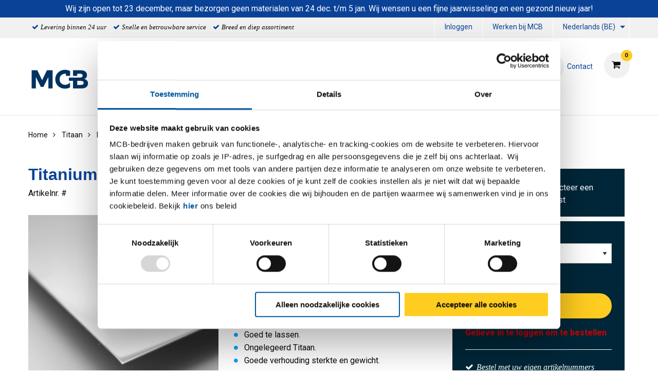

--- FILE ---
content_type: text/html;charset=UTF-8
request_url: https://www.mcb.eu/nl_BE/p/2590-0610
body_size: 17372
content:
<!DOCTYPE html PUBLIC "-//W3C//DTD XHTML 1.0 Transitional//EN" "http://www.w3c.org/TR/xhtml1/DTD/xhtml1-transitional.dtd">
<html prefix="og: http://ogp.me/ns#" class="no-js"><head><title>Titanium Gr2 (3.7035) plaat/band koudgewalst | MCB</title><script src="/wro/391811847349556/js-jquery.js" type="text/javascript"></script><script src="https://maps.googleapis.com/maps/api/js?v=3&amp;key=AIzaSyDmiDFVKI0CniY-XSIlpCca7Swr0dRtOmQ"></script><script src="/wro/391811847349556/js-vendor.js" type="text/javascript"></script><meta content="text/html; charset=UTF-8" http-equiv="Content-Type"/><meta content="IE=edge" http-equiv="X-UA-Compatible"/><meta content="width=device-width, initial-scale=1.0, user-scalable=no" name="viewport"/><meta content="Titanium Gr2 (3.7035) plaat/band koudgewalst | MCB" name="og:title"/><meta content="Titanium Gr2 (3.7035) plaat/band koudgewalst" name="og:description"/><meta content="https://www.mcb.eu/nl_BE/p/2590-0610" name="og:url"/><meta content="/medias/mcb-plaat-rvs.png?context=[base64]" name="og:image"/><meta content="Titanium Gr2 (3.7035) plaat/band koudgewalst" name="description"/><meta content="index,follow" name="robots"/><link href="https://www.mcb.eu/nl_BE/titaan/platen/vlak/titanium-gr2-%283-7035%29-plaat-band-koudgewalst/p/2590-0610" rel="canonical"/><link href="https://www.mcb.eu/de/titan/bleche/flach/titan-gr2-%283-7035%29-blech-band-kaltgewalzt/p/2590-0610" hreflang="de" rel="alternate"/><link href="https://www.mcb.eu/fr/titane/t%c3%b4le/plat/titane-gr2-%283-7035%29-t%c3%b4le-feuillard-lamin%c3%a9e-%c3%a0-froid/p/2590-0610" hreflang="fr" rel="alternate"/><link href="https://www.mcb.eu/nl/titaan/platen/vlak/titanium-gr2-%283-7035%29-plaat-band-koudgewalst/p/2590-0610" hreflang="nl" rel="alternate"/><link href="https://www.mcb.eu/en/titanium/sheetmetal/flat/titanium-gr2-%283-7035%29-sheet-strip-cold-rolled/p/2590-0610" hreflang="en" rel="alternate"/><link href="//fonts.googleapis.com/css?family=Roboto:400,300italic,400italic,700,700italic" rel="stylesheet"/><link href="//fonts.googleapis.com/css?family=Dosis:400,300,500,600" rel="stylesheet"/><link href="/wro/391811847349556/css.css" type="text/css" rel="stylesheet"/><script type="text/javascript">var csrf_token="w3UtfgosHfqTiRsx7OJdt1ppfQcGpmDwQLSvE7tkk4oaThUukox3rN6fhtSKSXOe";</script>
<link href="/_ui/desktop/common/images/favicon-32x32.png" media="all" type="image/x-icon" rel="icon"/><script>
                dataLayer = [{"event":"view_item","ecommerce":{"variants":[],"product":"2590-0610","name":"Titanium Gr2 (3.7035) plaat/band koudgewalst","groupedProduct":"2590-0610","isGroupedProduct":true}}];
                dataLayer.push();
            </script><script>(function (w, d, s, l, i) {
                w[l] = w[l] || [];
                w[l].push({
                    'gtm.start':
                        new Date().getTime(), event: 'gtm.js'
                });
                var f = d.getElementsByTagName(s)[0],
                    j = d.createElement(s), dl = l != 'dataLayer' ? '&l=' + l : '';
                j.async = true;
                j.src =
                    '//www.googletagmanager.com/gtm.js?id=' + i + dl;
                f.parentNode.insertBefore(j, f);
            })(window, document, 'script', 'dataLayer', 'GTM-WDCK3J');</script><script type="text/javascript" src="/wro/391811847349556/js-analyticsmediator.js"><!-- empty --></script>
</head><body itemtype="http://schema.org/WebPage" itemscope="" role="main" class="page-defaultpdp pageType-ProductPage template-pages-product-productDetailsPage  smartedit-page-uid-defaultpdp smartedit-page-uuid-eyJpdGVtSWQiOiJkZWZhdWx0cGRwIiwiY2F0YWxvZ0lkIjoiTUNCLUNOVCIsImNhdGFsb2dWZXJzaW9uIjoiT25saW5lIn0= smartedit-catalog-version-uuid-MCB-CNT/Online   language-nl_BE"><noscript><iframe style="display:none;visibility:hidden" width="0" height="0" src="//www.googletagmanager.com/ns.html?id=GTM-WDCK3J"></iframe></noscript><input value="nl_BE" id="currentLang" type="hidden"/><input value="true" id="gaEnabled" type="hidden"/><div class="main_wrapper" id="page"><div id="saperror">Momenteel werken wij aan onze webportal. Onze excuses voor het ongemak. Neem contact op met onze afdeling Verkoop +32 (0)4 239 66 11</div><div id="sappricepdperror">Momenteel kan de prijs voor dit artikel niet worden getoond. Probeer het later nog eens of neem contact op met onze afdeling Verkoop +32 (0)4 239 66 11  of stuur een e-mail naar acier@mcb.be</div><div id="productonlinepdperror">Dit product is momenteel niet leverbaar.</div><div id="headerinfo"></div><header id="header"><div class="header__top hide-for-small-only"><div class="header__top__metanav row"><div class="metanav__ubr medium-6 large-7 columns"><ul class="menu"><li class="ubr__item "><i class="fa fa-check"></i><p class="t-gray">Levering binnen 24 uur</p></li><li class="ubr__item show-for-large"><i class="fa fa-check"></i><p class="t-gray">Snelle en betrouwbare service</p></li><li class="ubr__item show-for-large"><i class="fa fa-check"></i><p class="t-gray">Breed en diep assortiment</p></li></ul></div><div class="medium-6 large-5 columns"><ul role="menubar" data-disable-hover="true" data-click-open="true" data-dropdown-menu="msrkg9-dropdown-menu" class="dropdown menu" id="header__metanav"><li class="metanav__login is-down-arrow"></li><li role="menuitem" class="metanav__customer-service"><a href="https://mcbgroup.eu/werken-bij-mcb/" title="Werken bij MCB">Werken bij MCB</a></li><li aria-label="NL_BE" aria-expanded="false" aria-haspopup="true" role="menuitem" class="metanav__language is-dropdown-submenu-parent is-down-arrow"><a href="#" id="metanav__NL_BE">Nederlands (BE)</a><ul id="metanav_lang_list" role="menu" aria-hidden="true" data-submenu="" class="menu submenu is-dropdown-submenu first-sub vertical"><li class="is-submenu-item is-dropdown-submenu-item" role="menuitem"><a href="?lang=de" id="metanav__DE">Duits</a></li><li class="is-submenu-item is-dropdown-submenu-item" role="menuitem"><a href="?lang=fr" id="metanav__FR">Frans</a></li><li class="is-submenu-item is-dropdown-submenu-item" role="menuitem"><a href="?lang=nl" id="metanav__NL">Nederlands</a></li><li class="is-submenu-item is-dropdown-submenu-item" role="menuitem"><a href="?lang=en" id="metanav__EN">Engels</a></li></ul></li></ul></div></div></div><div class="header__main"><div class="row align-middle"><div class="small-4 columns show-for-small-only"><ul id="hamburger" class="menu"><li><a aria-controls="header__navigation" data-toggle="header__navigation"><i class="fa fa-bars"></i><span>MENU</span></a></li></ul></div><div class="small-4 medium-2 columns"><div id="logo"><a href="/nl_BE/"><img data-interchange="[/medias/MCB-Logo-nieuw.png?context=[base64], small], [/medias/MCB-Logo-nieuw.png?context=[base64], medium], [/medias/MCB-Logo-nieuw.png?context=[base64], large]" class="" title="" alt="" src=""/></a></div></div><div class="small-4 columns show-for-small-only"> </div><div class="small-12 medium-10 columns"><div class="row header__main__search"><div class="small-12 medium-6 large-7 columns small-order-2 medium-order-1"><form action="/nl_BE/search"><label class="search_label"><input name="text" id="search" class="float-left" placeholder="Zoeken" type="search"/><a href="#" id="search-icon"><i class="fa fa-search"></i></a></label></form></div><div class="small-12 medium-6 large-5 columns small-order-1 medium-order-2"><div data-href="/cart" id="header__cart"><i class="fa fa-shopping-cart"></i></div><div class="hide-for-small-only" id="header_questions"><a id="header_questions_link" href="/nl_BE/contact"><img data-interchange="[/medias/laughingguy.png?context=[base64], small], [/medias/laughingguy.png?context=[base64], medium], [/medias/laughingguy.png?context=[base64], large]" class="sp_profilepic" title="" alt="" src=""/><dl><dt class="sp_title">Contact</dt><dd data-contactInfoText="{0}" class="sp_telephone"></dd></dl></a></div></div></div><div class="row header__main__navigation"><nav data-toggler=".expanded" id="header__navigation"><ul data-closing-time="2000" data-responsive-menu="accordion medium-dropdown" class="dropdown menu lvl1"><li><a>Producten</a><ul class="menu lvl2 no-visible"><li class="is-active"><a href="/nl_BE/aluminium/c/001001" title="Aluminium">Aluminium</a><ul class="menu lvl3"><li><div class="row"><div class="small-12 medium-4 large-4 columns"><dl class="navigation_bar_links"><dd><a href="/nl_BE/aluminium-platen/c/0010010009" title="Platen">Platen</a><dt class="yCmsComponent">
<a href="/nl_BE/vlak/c/00100100090020" title="Vlak">Vlak</a></dt><dt class="yCmsComponent">
<a href="/nl_BE/tranen/c/00100100090018" title="Tranen">Tranen</a></dt><dt class="yCmsComponent">
<a href="/nl_BE/dessin/c/00100100090005" title="Dessin">Dessin</a></dt><dt class="yCmsComponent">
<a href="/nl_BE/gelakt/c/00100100090032" title="Gelakt">Gelakt</a></dt><dt class="yCmsComponent">
<a href="/nl_BE/geperforeerd/c/00100100090069" title="Geperforeerd">Geperforeerd</a></dt></dd></dl></div><div class="small-12 medium-4 large-4 columns"><dl class="navigation_bar_links"><dd><a href="/nl_BE/aluminium-buizen/c/0010010002" title="Buizen">Buizen</a><dt class="yCmsComponent">
<a href="/nl_BE/rond/c/00100100020002" title="Rond">Rond</a></dt><dt class="yCmsComponent">
<a href="/nl_BE/vierkant/c/00100100020003" title="Vierkant">Vierkant</a></dt><dt class="yCmsComponent">
<a href="/nl_BE/rechthoekig/c/00100100020015" title="Rechthoekig">Rechthoekig</a></dt></dd></dl></div><div class="small-12 medium-4 large-4 columns"><dl class="navigation_bar_links"><dd><a href="/nl_BE/aluminium-profielen-en-staven/c/0010010008" title="Staven">Staven</a><dt class="yCmsComponent">
<a href="/nl_BE/rond/c/00100100080002" title="Rond">Rond</a></dt><dt class="yCmsComponent">
<a href="/nl_BE/vierkant/c/00100100080003" title="Vierkant">Vierkant</a></dt><dt class="yCmsComponent">
<a href="/nl_BE/plat/c/00100100080001" title="Plat">Plat</a></dt><dt class="yCmsComponent">
<a href="/nl_BE/zeskant/c/00100100080004" title="Zeskant">Zeskant</a></dt></dd></dl><dl class="navigation_bar_links"><dd><a href="/nl_BE/aluminium-profielen-en-staven/c/0010010008" title="Profielen">Profielen</a><dt class="yCmsComponent">
<a href="/nl_BE/hoek/c/00100100080011" title="Hoek">Hoek</a></dt><dt class="yCmsComponent">
<a href="/nl_BE/t/c/00100100080017" title="T profiel">T profiel</a></dt><dt class="yCmsComponent">
<a href="/nl_BE/u/c/00100100080019" title="U profiel">U profiel</a></dt></dd></dl></div></div></li></ul></li><li class=""><a href="/nl_BE/rvs/c/001002" title="RVS">RVS</a><ul class="menu lvl3"><li><div class="row"><div class="small-12 medium-4 large-4 columns"><dl class="navigation_bar_links"><dd><a href="/nl_BE/rvs-platen/c/0010020009" title="Platen">Platen</a><dt class="yCmsComponent">
<a href="/nl_BE/vlak/c/00100200090020" title="Vlak">Vlak</a></dt><dt class="yCmsComponent">
<a href="/nl_BE/borstel/c/00100200090060" title="Geborsteld">Geborsteld</a></dt><dt class="yCmsComponent">
<a href="/nl_BE/tranen/c/00100200090018" title="Tranen">Tranen</a></dt><dt class="yCmsComponent">
<a href="/nl_BE/dessin/c/00100200090005" title="Dessin">Dessin</a></dt><dt class="yCmsComponent">
<a href="/nl_BE/geslepen/c/00100200090115" title="Geslepen">Geslepen</a></dt><dt class="yCmsComponent">
<a href="/nl_BE/geperforeerd/c/00100200090069" title="Geperforeerd">Geperforeerd</a></dt></dd></dl><dl class="navigation_bar_links"><dd></dd></dl></div><div class="small-12 medium-4 large-4 columns"><dl class="navigation_bar_links"><dd><a href="/nl_BE/rvs-buizen/c/0010020002" title="Buizen">Buizen</a><dt class="yCmsComponent">
<a href="/nl_BE/rond/c/00100200020002" title="Rond">Rond</a></dt><dt class="yCmsComponent">
<a href="/nl_BE/vierkant/c/00100200020003" title="Vierkant">Vierkant</a></dt><dt class="yCmsComponent">
<a href="/nl_BE/rechthoekig/c/00100200020015" title="Rechthoekig">Rechthoekig</a></dt><dt class="yCmsComponent">
<a href="/nl_BE/plat-ovaal/c/00100200020014" title="Plat-Ovaal">Plat-Ovaal</a></dt></dd></dl></div><div class="small-12 medium-4 large-4 columns"><dl class="navigation_bar_links"><dd><a href="/nl_BE/rvs-profielen-en-staven/c/0010020008" title="Staven">Staven</a><dt class="yCmsComponent">
<a href="/nl_BE/rond/c/00100200080002" title="Rond">Rond</a></dt><dt class="yCmsComponent">
<a href="/nl_BE/vierkant/c/00100200080003" title="Vierkant">Vierkant</a></dt><dt class="yCmsComponent">
<a href="/nl_BE/plat/c/00100200080001" title="Plat">Plat</a></dt><dt class="yCmsComponent">
<a href="/nl_BE/zeskant/c/00100200080004" title="Zeskant">Zeskant</a></dt></dd></dl><dl class="navigation_bar_links"><dd><a href="/nl_BE/rvs/rvs-profielen-en-staven/c/0010020008" title="Profielen">Profielen</a><dt class="yCmsComponent">
<a href="/nl_BE/hoek/c/00100200080011" title="Hoek">Hoek</a></dt><dt class="yCmsComponent">
<a href="/nl_BE/t/c/00100200080017" title="T profiel">T profiel</a></dt><dt class="yCmsComponent">
<a href="/nl_BE/u/c/00100200080019" title="U profiel">U profiel</a></dt><dt class="yCmsComponent">
<a href="/nl_BE/h-i/c/00100200080008" title="H &#43; I profiel">H &#43; I profiel</a></dt></dd></dl></div></div></li></ul></li><li class=""><a href="/nl_BE/staal/c/001003" title="Staal">Staal</a><ul class="menu lvl3"><li><div class="row"><div class="small-12 medium-4 large-4 columns"><dl class="navigation_bar_links"><dd><a href="/nl_BE/staal-platen/c/0010030009" title="Platen">Platen</a><dt class="yCmsComponent">
<a href="/nl_BE/vlak/c/00100300090020" title="Vlak">Vlak</a></dt><dt class="yCmsComponent">
<a href="/nl_BE/tranen/c/00100300090018" title="Tranen">Tranen</a></dt><dt class="yCmsComponent">
<a href="/nl_BE/gelakt/c/00100300090032" title="Gelakt">Gelakt</a></dt><dt class="yCmsComponent">
<a href="/nl_BE/geperforeerd/c/00100300090069" title="Geperforeerd">Geperforeerd</a></dt><dt class="yCmsComponent">
<a href="https://www.mcb.eu/nl/search?text&#61;corten" title="CorTen">CorTen</a></dt></dd></dl><dl class="navigation_bar_links"><dd><a href="/nl_BE/staal-blanke-profielen-en-staven/c/0010030011" title="Blanke Profielen en Staven">Blanke Profielen en Staven</a><dt class="yCmsComponent">
<a href="/nl_BE/rond/c/00100300110002" title="Rond">Rond</a></dt><dt class="yCmsComponent">
<a href="/nl_BE/vierkant/c/00100300110003" title="Vierkant">Vierkant</a></dt><dt class="yCmsComponent">
<a href="/nl_BE/plat/c/00100300110001" title="Plat">Plat</a></dt><dt class="yCmsComponent">
<a href="/nl_BE/zeskant/c/00100300110004" title="Zeskant">Zeskant</a></dt><dt class="yCmsComponent">
<a href="/nl_BE/hoek/c/00100300110011" title="Hoek">Hoek</a></dt></dd></dl></div><div class="small-12 medium-4 large-4 columns"><dl class="navigation_bar_links"><dd><a href="/nl_BE/staal-buizen/c/0010030002" title="Buizen">Buizen</a><dt class="yCmsComponent">
<a href="/nl_BE/rond/c/00100300020002" title="Rond">Rond</a></dt><dt class="yCmsComponent">
<a href="/nl_BE/vierkant/c/00100300020003" title="Vierkant">Vierkant</a></dt><dt class="yCmsComponent">
<a href="/nl_BE/rechthoekig/c/00100300020015" title="Rechthoekig">Rechthoekig</a></dt><dt class="yCmsComponent">
<a href="/nl_BE/speciaal/c/00100300020016" title="Speciaal">Speciaal</a></dt><dt class="yCmsComponent">
<a href="/nl_BE/plat-ovaal/c/00100300020014" title="Plat-Ovaal">Plat-Ovaal</a></dt></dd></dl></div><div class="small-12 medium-4 large-4 columns"><dl class="navigation_bar_links"><dd><a href="/nl_BE/stalen-profielen-en-staven/c/0010030008" title="Staven">Staven</a><dt class="yCmsComponent">
<a href="/nl_BE/rond/c/00100300080002" title="Rond">Rond</a></dt><dt class="yCmsComponent">
<a href="/nl_BE/vierkant/c/00100300080003" title="Vierkant">Vierkant</a></dt><dt class="yCmsComponent">
<a href="/nl_BE/plat/c/00100300080001" title="Plat">Plat</a></dt></dd></dl><dl class="navigation_bar_links"><dd><a href="/nl_BE/stalen-profielen-en-staven/c/0010030008" title="Profielen">Profielen</a><dt class="yCmsComponent">
<a href="/nl_BE/hoek/c/00100300080011" title="Hoek">Hoek</a></dt><dt class="yCmsComponent">
<a href="/nl_BE/t/c/00100300080017" title="T profiel">T profiel</a></dt><dt class="yCmsComponent">
<a href="/nl_BE/u/c/00100300080019" title="U profiel">U profiel</a></dt><dt class="yCmsComponent">
<a href="/nl_BE/vloerafdekhoek/c/00100300080021" title="Vloerafdekhoek">Vloerafdekhoek</a></dt><dt class="yCmsComponent">
<a href="/nl_BE/opendoos/c/00100300080082" title="Opendoos profiel">Opendoos profiel</a></dt><dt class="yCmsComponent">
<a href="/nl_BE/rail/c/00100300080085" title="Rail profiel">Rail profiel</a></dt><dt class="yCmsComponent">
<a href="https://www.mcb.eu/nl/staal/stalen-profielen-en-staven/h-i/c/00100300080008" title="H &#43; I">H &#43; I</a></dt></dd></dl></div></div></li></ul></li><li class=""><a href="/nl_BE/koper/c/001004" title="Koper">Koper</a><ul class="menu lvl3"><li><div class="row"><div class="small-12 medium-4 large-4 columns"><dl class="navigation_bar_links"><dd><a href="/nl_BE/koper-platen/c/0010040009" title="Platen">Platen</a><dt class="yCmsComponent">
<a href="/nl_BE/vlak/c/00100400090020" title="Vlak">Vlak</a></dt></dd></dl></div><div class="small-12 medium-4 large-4 columns"><dl class="navigation_bar_links"><dd><a href="/nl_BE/koper-buizen/c/0010040002" title="Buizen">Buizen</a><dt class="yCmsComponent">
<a href="/nl_BE/rond/c/00100400020002" title="Rond">Rond</a></dt></dd></dl></div><div class="small-12 medium-4 large-4 columns"><dl class="navigation_bar_links"><dd><a href="/nl_BE/koper-profielen-en-staven/c/0010040008" title="Staven">Staven</a><dt class="yCmsComponent">
<a href="/nl_BE/rond/c/00100400080002" title="Rond">Rond</a></dt><dt class="yCmsComponent">
<a href="/nl_BE/vierkant/c/00100400080003" title="Vierkant">Vierkant</a></dt><dt class="yCmsComponent">
<a href="/nl_BE/plat/c/00100400080001" title="Plat">Plat</a></dt></dd></dl></div></div></li></ul></li><li class=""><a href="/nl_BE/messing/c/001005" title="Messing">Messing</a><ul class="menu lvl3"><li><div class="row"><div class="small-12 medium-4 large-4 columns"><dl class="navigation_bar_links"><dd><a href="/nl_BE/messing-platen/c/0010050009" title="Platen">Platen</a><dt class="yCmsComponent">
<a href="/nl_BE/vlak/c/00100500090020" title="Vlak">Vlak</a></dt></dd></dl></div><div class="small-12 medium-4 large-4 columns"><dl class="navigation_bar_links"><dd><a href="/nl_BE/messing-buizen/c/0010050002" title="Buizen">Buizen</a><dt class="yCmsComponent">
<a href="/nl_BE/rond/c/00100500020002" title="Rond">Rond</a></dt></dd></dl></div><div class="small-12 medium-4 large-4 columns"><dl class="navigation_bar_links"><dd><a href="/nl_BE/messing-profielen-en-staven/c/0010050008" title="Staven">Staven</a><dt class="yCmsComponent">
<a href="/nl_BE/rond/c/00100500080002" title="Rond">Rond</a></dt><dt class="yCmsComponent">
<a href="/nl_BE/vierkant/c/00100500080003" title="Vierkant">Vierkant</a></dt><dt class="yCmsComponent">
<a href="/nl_BE/plat/c/00100500080001" title="Plat">Plat</a></dt><dt class="yCmsComponent">
<a href="/nl_BE/zeskant/c/00100500080004" title="Zeskant">Zeskant</a></dt></dd></dl><dl class="navigation_bar_links"><dd><a href="/nl_BE/messing/messing-profielen-en-staven/c/0010050008" title="Profielen">Profielen</a><dt class="yCmsComponent">
<a href="/nl_BE/hoek/c/00100500080011" title="Hoek">Hoek</a></dt><dt class="yCmsComponent">
<a href="/nl_BE/t/c/00100500080017" title="T profiel">T profiel</a></dt><dt class="yCmsComponent">
<a href="/nl_BE/u/c/00100500080019" title="U profiel">U profiel</a></dt></dd></dl></div></div></li></ul></li><li class=""><a href="/nl_BE/brons-div/c/001007" title="Non ferro diversen">Non ferro diversen</a><ul class="menu lvl3"><li><div class="row"><div class="small-12 medium-4 large-4 columns"><dl class="navigation_bar_links"><dd><a href="/nl_BE/non-ferro-platen/c/0010070009" title="Platen">Platen</a><dt class="yCmsComponent">
<a href="/nl_BE/vlak/c/00100700090020" title="Vlak">Vlak</a></dt></dd></dl></div></div></li></ul></li><li class=""><a href="/nl_BE/fittingen/c/0010020005" title="Fittingen">Fittingen</a><ul class="menu lvl3"><li><div class="row"><div class="small-12 medium-4 large-4 columns"><dl class="navigation_bar_links"><dd><a href="/nl_BE/afsluiters/c/00100200050502" title="Afsluiters">Afsluiters</a><dt class="yCmsComponent">
<a href="/nl_BE/kogelkraan-1-dlg-bar-stock/c/001002000505020525" title="Kogelafsluiter">Kogelafsluiter</a></dt><dt class="yCmsComponent">
<a href="/nl_BE/schuifafsluiter-fb/c/001002000505020578" title="Schuifafsluiter">Schuifafsluiter</a></dt><dt class="yCmsComponent">
<a href="/nl_BE/strainer/c/001002000505020599" title="Strainer">Strainer</a></dt><dt class="yCmsComponent">
<a href="/nl_BE/terugslagklep-swing-type-rb/c/001002000505020603" title="Terugslagklep">Terugslagklep</a></dt></dd></dl><dl class="navigation_bar_links"><dd><a href="/nl_BE/3000-lbs---npt-draadfittingen/c/00100200050500" title="3000 lbs fittingen NPT/SW">3000 lbs fittingen NPT/SW</a><dt class="yCmsComponent">
<a href="/nl_BE/knie-45gr-bi-bi/c/001002000505000518" title="Knie">Knie</a></dt><dt class="yCmsComponent">
<a href="/nl_BE/koppeling-bi-bi-conisch/c/001002000505000534" title="Koppeling">Koppeling</a></dt><dt class="yCmsComponent">
<a href="/nl_BE/lasnippel/c/001002000505000554" title="Lasnippel">Lasnippel</a></dt><dt class="yCmsComponent">
<a href="/nl_BE/pijpnippel/c/001002000505000576" title="Pijpnippel">Pijpnippel</a></dt><dt class="yCmsComponent">
<a href="/nl_BE/ronde-dop/c/001002000505000577" title="Ronde dop">Ronde dop</a></dt><dt class="yCmsComponent">
<a href="/nl_BE/sok/c/001002000505000595" title="Sok">Sok</a></dt><dt class="yCmsComponent">
<a href="/nl_BE/t-stuk/c/001002000505000605" title="T-Stuk">T-Stuk</a></dt><dt class="yCmsComponent">
<a href="/nl_BE/verloopnippel/c/001002000505000612" title="Verloopnippel">Verloopnippel</a></dt><dt class="yCmsComponent">
<a href="/nl_BE/verloopring/c/001002000505000613" title="Verloopring">Verloopring</a></dt><dt class="yCmsComponent">
<a href="/nl_BE/verloopsok/c/001002000505000615" title="Verloopsok">Verloopsok</a></dt><dt class="yCmsComponent">
<a href="/nl_BE/zeskant-plug/c/001002000505000624" title="Zeskant plug">Zeskant plug</a></dt><dt class="yCmsComponent">
<a href="/nl_BE/zeskantnippel/c/001002000505000626" title="Zeskantnippel">Zeskantnippel</a></dt></dd></dl></div><div class="small-12 medium-4 large-4 columns"><dl class="navigation_bar_links"><dd><a href="/nl_BE/bsp-draadfittingen/c/00100200050501" title="Draadfittingen BSP">Draadfittingen BSP</a><dt class="yCmsComponent">
<a href="/nl_BE/draadbocht/c/001002000505010505" title="Draadbocht">Draadbocht</a></dt><dt class="yCmsComponent">
<a href="/nl_BE/draadnippel/c/001002000505010508" title="Draadnippel">Draadnippel</a></dt><dt class="yCmsComponent">
<a href="/nl_BE/kap-zeskant/c/001002000505010509" title="Kap zeskant">Kap zeskant</a></dt><dt class="yCmsComponent">
<a href="/nl_BE/knie-45gr-bi-bi/c/001002000505010518" title="Knie">Knie</a></dt><dt class="yCmsComponent">
<a href="/nl_BE/koppeling-bi-bi-conisch/c/001002000505010534" title="Koppeling">Koppeling</a></dt><dt class="yCmsComponent">
<a href="/nl_BE/kruisstuk/c/001002000505010548" title="Kruisstuk">Kruisstuk</a></dt><dt class="yCmsComponent">
<a href="/nl_BE/lasnippel/c/001002000505010554" title="Lasnippel">Lasnippel</a></dt><dt class="yCmsComponent">
<a href="/nl_BE/pijpnippel/c/001002000505010576" title="Pijpnippel">Pijpnippel</a></dt><dt class="yCmsComponent">
<a href="/nl_BE/ronde-dop/c/001002000505010577" title="Ronde dop">Ronde dop</a></dt><dt class="yCmsComponent">
<a href="/nl_BE/slangpilaar-zeskant-bu/c/001002000505010582" title="Slangpilaar zeskant">Slangpilaar zeskant</a></dt><dt class="yCmsComponent">
<a href="/nl_BE/sok/c/001002000505010595" title="Sok">Sok</a></dt><dt class="yCmsComponent">
<a href="/nl_BE/t-stuk/c/001002000505010605" title="T-Stuk">T-Stuk</a></dt><dt class="yCmsComponent">
<a href="/nl_BE/verloopnippel/c/001002000505010612" title="Verloopnippel">Verloopnippel</a></dt><dt class="yCmsComponent">
<a href="/nl_BE/verloopring/c/001002000505010613" title="Verloopring">Verloopring</a></dt><dt class="yCmsComponent">
<a href="/nl_BE/verloopsok/c/001002000505010615" title="Verloopsok">Verloopsok</a></dt><dt class="yCmsComponent">
<a href="/nl_BE/vierkantplug/c/001002000505010616" title="Vierkantplug">Vierkantplug</a></dt><dt class="yCmsComponent">
<a href="/nl_BE/zeskantmoer/c/001002000505010625" title="Zeskantmoer">Zeskantmoer</a></dt><dt class="yCmsComponent">
<a href="/nl_BE/zeskantnippel/c/001002000505010626" title="Zeskantnippel">Zeskantnippel</a></dt><dt class="yCmsComponent">
<a href="/nl_BE/zeskantplug/c/001002000505010627" title="Zeskantplug">Zeskantplug</a></dt></dd></dl></div><div class="small-12 medium-4 large-4 columns"><dl class="navigation_bar_links"><dd><a href="/nl_BE/beugels/c/00100200050503" title="Beugels">Beugels</a><dt class="yCmsComponent">
<a href="/nl_BE/pijpbeugel/c/001002000505030563" title="Pijpbeugel">Pijpbeugel</a></dt><dt class="yCmsComponent">
<a href="/nl_BE/kapbeugel/c/001002000505030510" title="Kapbeugel">Kapbeugel</a></dt></dd></dl><dl class="navigation_bar_links"><dd><a href="/nl_BE/lasfittingen/c/00100200050505" title="Lasfittingen">Lasfittingen</a><dt class="yCmsComponent">
<a href="/nl_BE/boordring/c/001002000505050504" title="Boordring">Boordring</a></dt><dt class="yCmsComponent">
<a href="/nl_BE/lasbocht-45-gr/c/001002000505050550" title="Lasbocht">Lasbocht</a></dt><dt class="yCmsComponent">
<a href="/nl_BE/laskap/c/001002000505050553" title="Laskap">Laskap</a></dt><dt class="yCmsComponent">
<a href="/nl_BE/lasverloop-concentrisch/c/001002000505050556" title="Lasverloop">Lasverloop</a></dt><dt class="yCmsComponent">
<a href="/nl_BE/t-stuk-getrokken/c/001002000505050601" title="T- stuk">T- stuk</a></dt><dt class="yCmsComponent">
<a href="/nl_BE//c/001002000505050620" title="Stub-end">Stub-end</a></dt></dd></dl><dl class="navigation_bar_links"><dd><a href="/nl_BE/flenzen/c/00100200050504" title="Flenzen">Flenzen</a><dt class="yCmsComponent">
<a href="/nl_BE/blindflens-astm/c/001002000505040501" title="Blindflens">Blindflens</a></dt><dt class="yCmsComponent">
<a href="/nl_BE/draadflens-astm/c/001002000505040506" title="Draadflens">Draadflens</a></dt><dt class="yCmsComponent">
<a href="/nl_BE/overschuifflens-aluminium-blank/c/001002000505040558" title="Overschuifflens">Overschuifflens</a></dt><dt class="yCmsComponent">
<a href="/nl_BE/socket-weld-flens-astm/c/001002000505040594" title="Socket-weld flens">Socket-weld flens</a></dt><dt class="yCmsComponent">
<a href="/nl_BE/vlakke-lasflens-type-01a/c/001002000505040617" title="Vlakke lasflens">Vlakke lasflens</a></dt><dt class="yCmsComponent">
<a href="/nl_BE/voorlasflens-type-11/c/001002000505040621" title="Voorlasflens">Voorlasflens</a></dt></dd></dl></div></div></li></ul></li></ul></li><li><a>Services</a><ul class="menu lvl2 no-visible"><li class="is-active"><a href="/nl_BE/serviceCustomization" title="Maatwerk">Maatwerk</a><ul class="menu lvl3"><li><div class="row"><div class="small-12 medium-4 large-4 columns"><dl class="navigation_bar_links"><dd><a href="https://content.mcb.eu/nl/plaatopmaat" title="Plaat op maat">Plaat op maat</a></dd></dl><dl class="navigation_bar_links"><dd><a href="/nl_BE/mcb-zaagservice" title="MCB Zaagservice">MCB Zaagservice</a></dd></dl><dl class="navigation_bar_links"><dd><a href="/nl_BE/bewerkingen" title="Bewerkingen">Bewerkingen</a></dd></dl><dl class="navigation_bar_links"><dd><a href="/nl_BE/verpakking" title="Verpakking">Verpakking</a></dd></dl></div></div></li></ul></li><li class=""><a href="/nl_BE/serviceLogistics" title="Logistiek">Logistiek</a></li><li class=""><a href="/nl_BE/serviceAdvice" title="Kenniscentrum">Kenniscentrum</a><ul class="menu lvl3"><li><div class="row"><div class="small-12 medium-4 large-4 columns"><dl class="navigation_bar_links"><dd><a href="/nl_BE/productadvies" title="Productadvies">Productadvies</a></dd></dl><dl class="navigation_bar_links"><dd><a href="/nl_BE/campus" title="MCB Campus">MCB Campus</a></dd></dl><dl class="navigation_bar_links"><dd><a href="/nl_BE/apps" title="MCB Apps">MCB Apps</a></dd></dl></div></div></li></ul></li><li class=""><a href="/nl_BE/downloads" title="Documentatie">Documentatie</a></li><li class=""><a href="/nl_BE/DoP" title="DoP">DoP</a></li><li class=""><a href="https://content.mcb.eu/nl/mcb-lasservices" title="MCB Lasservices">MCB Lasservices</a></li></ul></li><li><a href="/nl_BE/Digitalisering" title="Digitalisering">Digitalisering</a><ul class="menu lvl2 no-visible"><li class="is-active"><a href="/nl_BE/digitalisering/SCSN" title="SCSN">SCSN</a></li><li class=""><a href="/nl_BE/digitalisering/edi" title="EDI ">EDI </a></li><li class=""><a href="/nl_BE/webservices" title="Webservices">Webservices</a></li><li class=""><a href="/nl_BE/vmi" title="VMI ">VMI </a></li></ul></li><li><a href="https://content.mcb.eu/nl-be/duurzaamheid" title="Duurzaamheid">Duurzaamheid</a><ul class="menu lvl2 no-visible"><li class="is-active"><a href="https://content.mcb.eu/nl-be/core-co2-gereduceerde-metalen" title="CORE: CO2-gereduceerde metalen">CORE: CO2-gereduceerde metalen</a></li><li class=""><a href="https://content.mcb.eu/nl-be/nl/product-carbon-footprint" title="PCF: Product Carbon Footprint">PCF: Product Carbon Footprint</a></li><li class=""><a href="https://content.mcb.eu/nl-be/wood4wood-palletrecycling" title="Wood4Wood: Palletrecycling">Wood4Wood: Palletrecycling</a></li></ul></li><li><a>Over MCB</a><ul class="menu lvl2 no-visible"><li class="is-active"><a href="/nl_BE/overons" title="Profiel">Profiel</a></li><li class=""><a href="/nl_BE/newsoverview" title="Nieuws">Nieuws</a></li><li class=""><a href="/nl_BE/blogoverview" title="Blogs">Blogs</a></li><li class=""><a href="/nl_BE/blog/authoroverview" title="Onze experts">Onze experts</a></li><li class=""><a href="/nl_BE/branches" title="Branches">Branches</a></li><li class=""><a href="/nl_BE/veiligheid-externe-partijen" title="Veiligheid externe partijen">Veiligheid externe partijen</a></li><li class=""><a href="/nl_BE/geschiedenis" title="Geschiedenis">Geschiedenis</a></li><li class=""><a href="/nl_BE/mcb-bedrijven" title="MCB-bedrijven">MCB-bedrijven</a></li><li class=""><a href="/nl_BE/contact" title="Contact">Contact</a></li></ul></li></ul><ul data-closing-time="2000" data-responsive-menu="accordion medium-dropdown" class="dropdown menu mymcb"></ul><ul id="mobile__metanav" class="show-for-small-only"><li id="mobile__metanav__login__placeholder"></li><li id="mobile__metanav__customer"><a href="https://mcbgroup.eu/werken-bij-mcb/" title="Werken bij MCB">Werken bij MCB</a></li><li id="mobile__metanav__language"><select><option data-url="?lang=de" value="de">Duits</option><option data-url="?lang=fr" value="fr">Frans</option><option data-url="?lang=nl" value="nl">Nederlands</option><option selected="selected" data-url="?lang=nl_BE" value="nl_BE">Nederlands (BE)</option><option data-url="?lang=en" value="en">Engels</option></select></li></ul></nav></div></div></div></div></header><script>
            let pdpData = {"variantDataMap":{},"variationAttributes":["width","length","thickness"],"dictionary":{"core":{"core_selector_option_placeholder":"-","core_selector_title":"CORE-variant (optioneel)"},"staffelheaderprice":{"KGM":"kg)","PCE":"stuk)","EUR":"stuk)","MTR":"meter)","per":"Prijs (per"},"variationattributetitle":{"radius_1":"Selecteer radius 1:","dn_size":"Selecteer DN maat:","thickness":"Selecteer dikte:","perforation_shape":"Selecteer vorm:","length_fitting":"Selecteer lengte:","outside_diameter_tube":"Selecteer buitendiameter Tube:","length":"Selecteer lengte:","outside_diameter_hose_connection":"Selecteer buitendiameter slangaansluiting:","outside_diameter_flange":"Selecteer buitendiameter flens:","degrees":"Selecteer graden:","perforation_pitch":"Selecteer steek:","thickness_in_sch":"Selecteer dikte in sch:","diameter":"Selecteer diameter:","outside_diameter_2":"Selecteer buitendiameter 2:","perforation_size":"Selecteer afmeting:","outside_diameter_1":"Selecteer buitendiameter:","thickness_1":"Selecteer dikte:","width":"Selecteer breedte:","inch_size_outside_diameter_1":"Selecteer buitendiameter (Inch):","inch_size_outside_diameter_2":"Selecteer buitendiameter (Inch) 2:","thickness_flange":"Selecteer dikte flens:","pressure_stage":"Selecteer druktrap:","height":"Selecteer hoogte:"},"variationattributetitlesingleoption":{"radius_1":"Radius:","dn_size":"DN maat:","thickness":"Dikte:","perforation_shape":"Selecteer vorm:","outside_diameter_tube":"Buitendiameter:","length_fitting":"Lengte:","length":"Lengte:","outside_diameter_hose_connection":"Buitendiameter slangaansluiting:","outside_diameter_flange":"Buitendiameter flens:","degrees":"Graden:","perforation_pitch":"Selecteer steek:","thickness_in_sch":"Dikte in sch:","diameter":"Diameter:","outside_diameter_2":"Buitendiameter 2:","perforation_size":"Selecteer afmeting:","outside_diameter_1":"Buitendiameter:","thickness_1":"Dikte:","width":"Breedte:","inch_size_outside_diameter_1":"Buitendiameter (Inch):","inch_size_outside_diameter_2":"Buitendiameter (Inch) 2:","thickness_flange":"Dikte flens:","pressure_stage":"Druktrap:","height":"Hoogte:"},"stockstatus":{"1":"stockAvailable","2":"stockLimited","3":"stockOut"},"variationattributefirstoption":{"radius_1":"Selecteer radius 1","dn_size":"Selecteer DN maat","thickness":"Selecteer dikte","perforation_shape":"Selecteer vorm","outside_diameter_tube":"Selecteer buitendiameter Tube","length_fitting":"Selecteer lengte","length":"Selecteer lengte","outside_diameter_hose_connection":"Selecteer buitendiameter slangaansluiting","outside_diameter_flange":"Selecteer buitendiameter flens","degrees":"Selecteer graden","perforation_pitch":"Selecteer steek","thickness_in_sch":"Selecteer dikte in sch","diameter":"Selecteer diameter","outside_diameter_2":"Selecteer buitendiameter 2","perforation_size":"Selecteer afmeting","outside_diameter_1":"Selecteer buitendiameter","thickness_1":"Selecteer dikte","width":"Selecteer breedte","inch_size_outside_diameter_1":"Selecteer buitendiameter (Inch)","inch_size_outside_diameter_2":"Selecteer buitendiameter (Inch) 2","thickness_flange":"Selecteer dikte flens","pressure_stage":"Selecteer druktrap","height":"Selecteer hoogte"},"stock":{"1":"Product op voorraad","2":"Controleer de levertijd in de winkelwagen","3":"Controleer de levertijd in de winkelwagen"},"staffelheaderquantity":{"KGM":"Aantal (in kg)","EUR":"Totaalbedrag (in euro)","PCE":"Aantal (in stuks)","MTR":"Aantal (in meter)"},"operation":{"unit":"Stuks","otherLength":"Op maat gezaagd"}},"baseProductCode":"2590-0610","productCode":"2590-0610"};
            let deliveryFullLength = false;
            let operationPossible = false;
            let sustainable = false;
        </script><div ng-model="variantObject" ng-controller="pdpVariantAngularController" ng-app="pdpVariantSelectApp" id="main_content" class="pdp"><div class="row fullborder-top expanded"></div><nav role="navigation" id="breadcrumbs" class="row column"><ul class="breadcrumbs"><li><a rel="home" href="/nl_BE/">Home</a><i class="fa fa-angle-right"></i></li><li itemscope="true" itemtype="http://data-vocabulary.org/Breadcrumb"><a href="/nl_BE/titaan/c/001016" itemprop="url"><span itemprop="title">Titaan</span></a><i class="fa fa-angle-right"></i></li><li itemscope="true" itemtype="http://data-vocabulary.org/Breadcrumb"><a href="/nl_BE/titaan/platen/c/0010160009" itemprop="url"><span itemprop="title">Platen</span></a><i class="fa fa-angle-right"></i></li><li itemscope="true" itemtype="http://data-vocabulary.org/Breadcrumb"><a href="/nl_BE/titaan/platen/vlak/c/00101600090020" itemprop="url"><span itemprop="title">Vlak</span></a><i class="fa fa-angle-right"></i></li><li itemscope="true" itemtype="http://data-vocabulary.org/Breadcrumb" class="disabled"><meta content="/nl_BE/titaan/platen/vlak/titanium-gr2-%283-7035%29-plaat-band-koudgewalst/p/2590-0610" itemprop="url"/><span itemprop="title">Titanium Gr2 (3.7035) plaat/band koudgewalst</span></li></ul></nav><div class="row"><div id="message_bar" class="small-12"></div><div id="pdp_header" class="small-12 medium-12 large-8 columns pdp__header"><h1 class="blue">Titanium Gr2 (3.7035) plaat/band koudgewalst</h1><span class="hidden" id="variantProductCodeFromURL"></span><div class="article_nr"><span>Artikelnr. #</span><span class="article_nr ng-cloak" id="article_nr">
                            {{productData.selectedProduct.productCode}}
                        </span></div><div class="article_nr js-customer_article_nr hidden"><span>Uw artikelnr. # </span><span class="article_nr ng-cloak" id="customer_article_nr"></span></div></div><div id="pdp__media" class="large-8 medium-6 small-12 columns"><div class="row"><div id="pdp__media__img" class="large-6 medium-12 small-12 columns"><div data-big="/medias/mcb-plaat-rvs.png?context=[base64]" id="pdp__media__img--wrapper"><img data-interchange="[/medias/mcb-plaat-rvs.png?context=[base64], small], [/medias/mcb-plaat-rvs.png?context=[base64], medium], [/medias/mcb-plaat-rvs.png?context=[base64], large]" alt="Titanium Gr2 (3.7035) plaat/band koudgewalst"/><i class="fa fa-expand"></i></div><div class="pdp__image_unreal">*Productfoto kan afwijken van de werkelijkheid</div><div id="pdp__media__img--thumbs"><ul><li class="pdp__media__thumb active" data-big="/medias/mcb-plaat-rvs.png?context=[base64]" data-normal="/medias/mcb-plaat-rvs.png?context=[base64]"><a><img data-interchange="[/medias/mcb-plaat-rvs.png?context=[base64], small], [/medias/mcb-plaat-rvs.png?context=[base64], medium], [/medias/mcb-plaat-rvs.png?context=[base64], large]" alt="Titanium Gr2 (3.7035) plaat/band koudgewalst"/></a></li></ul></div><div id="zoomImgModal" class="reveal large"><div class="zoomImgWrapper"><img src="" alt=""/></div><div class="videoWrapper"><iframe allowfullscreen=""></iframe></div><button data-close="" type="button" aria-label="Close modal" class="close-button"><span aria-hidden="true">×</span></button></div></div><div class="large-6 medium-12 small-12 columns service_support_sidebox"><div class="show-for-medium"><div class="row column service_support_sidebox--support mb-10"><div class="small-8 columns"><dl><dt>Service & Support</dt><dd><i class="fa fa-phone"></i><span class="sp_telephone"> + 31 (0)40 2088 333</span><br/><a href="mailto:info@mcb.be" class="mail sp_email">info@mcb.be</a></dd></dl><dl class="mb-0"><dt class="mb-0 roboto14 sp_name"><b>  </b></dt></dl></div><div class="small-4 columns relative"><img data-interchange="[/medias/loek-large.png?context=[base64], small], [/medias/loek-large.png?context=[base64], medium], [/medias/loek-large.png?context=[base64], large]" class="sp_profilepic" title="" alt="" src=""/></div></div><div class="custom__icons"></div></div><div class="pdp__product_description"><h4>Productomschrijving</h4><div class="bulleted_list bulleted_list--color-blue"><ul>
	<li>Niet magnetisch.</li>

	<li>Goed te lassen.</li>

	<li>Ongelegeerd Titaan.</li>

	<li>Goede verhouding sterkte en gewicht.</li>

</ul></div><a target="_self" href="#pdp__product_description_extensive">Lees meer</a></div><p class="pdp_legal_text show-for-medium">Getoonde prijzen zijn exclusief BTW, onder voorbehoud en afhankelijk van uw totale bestelling. De prijzen, toeslagen (evt. certificaatkosten, transportkosten etc.) en totalen ziet u terug in de winkelwagen.</p><div ng-show="productData.staffelObjects.length &gt; 0" id="pdpStaffelDiscountTable" class="staffelkorting ng-cloak show-for-medium"><h4>Uw staffelkorting</h4><table><tbody><tr><th class="text-left">
                                            {{productData.staffelHeaderQuantity}}
                                        </th><th class="text-right">
                                            {{productData.staffelHeaderPrice}}
                                        </th></tr><tr ng-repeat="staffel in productData.staffelObjects"><td>{{staffel.minQuantity}} - {{(productData.staffelObjects[$index + 1].minQuantity) ? (productData.staffelObjects[$index + 1].minQuantity) : "..."}}</td><td class="text-right"><b>{{staffel.formattedValue}}</b></td></tr></tbody></table></div></div></div></div><div id="pdp__configuration" class="large-4 medium-6 small-12 columns ng-cloak" ng-init="loadPrices(&apos;1&apos;)"><div class="wrapper"><span ng-show="showPdpNotOrderable"><div ng-show="true" class="pdp_error">Dit product kan niet online besteld worden, voor meer informatie kunt u afdeling Verkoop contacteren.</div></span><span ng-show="noFiltersSelected()" class="t-bold">Verfijn uw selectie of selecteer een product uit de bruto prijslijst</span><span ng-show="filtersSelectedWithDuplicateVariantValues()">Selecteer een product uit de bruto prijslijst</span><span ng-hide="showPdpNotOrderable"><div ng-repeat="variation in variationAttributes"><span ng-if="(initialDataMap[variation].length) == 1"><span data-urlvalue="{{variantDataMap[variation][0].value}}" data-url="{{variation}}" class="crossSellVariable"><h4>{{dictionary['variationattributetitlesingleoption'][variation]}} {{variantDataMap[variation][0].name}}</h4></span></span><span ng-if="(initialDataMap[variation].length) &gt; 1">
                    {{dictionary['variationattributetitle'][variation]}} <select data-url="{{variation}}" ng-options="i.value as i.name for i in variantDataMap[variation]" ng-model="formData.variationData[variation]" id="pdp_select_property_{{variation}}"><option data-urlvalue="{{dictionary[&apos;variationattributefirstoption&apos;][variation]}}" data-url="{{variation}}" value="">
                        {{dictionary['variationattributefirstoption'][variation]}}
                    </option></select></span></div><div ng-show="operation" class="pdp_adjust_foldout" id="pdp_adjust_foldout"><div id="paf_length" class="row collapse mt-20 align-middle"><div class="columns small-12 medium-12 large-12"><label class="pdp_select"><span>Lengte (mm):</span><input ng-blur="markLengthDirty()" min="1" placeholder="mm" id="pdp_property_adjust_length" step="1" ng-pattern="/^[0-9]{1,7}(\.[0-9]{1,2})?$/" ng-change="lengthChanged()" type="number" ng-model="operation.length"/></label><span ng-show="showLengthError()" class="length-error">Ongeldige lengte</span></div><div class="columns small-12 medium-12 large-12 text-right"><button id="pdp_adjust_validate" class="button yellow ml-10" ng-disabled="toleranceDisabled()" ng-click="retrieveTolerances()">Bevestig</button></div></div><div id="paf_text" class="row collapse mt-20"><div class="columns small-12"><p ng-show="operation.tolerances" class="paf_tolerance">Lengtetolerantie {{operation.minTolerance}} {{operation.toleranceUnit.name}} / + {{operation.maxTolerance}} {{operation.toleranceUnit.name}}</p></div><div ng-show="operation &amp;&amp; productData.selectedProduct.completeLengthCalculated" class="columns small-12"><p class="paf_tolerance">Het regeltotaal wordt bepaald op basis van het benodigde aantal volledige handelslengtes.</p></div><div ng-show="operation &amp;&amp; productData.selectedProduct.deliveryFullLength" class="columns small-12"><p class="paf_tolerance">pdp.fulldelivery.length.true</p></div><div ng-show="operation &amp;&amp; !productData.selectedProduct.deliveryFullLength &amp;&amp; productData.selectedProduct.completeLengthCalculated" class="columns small-12"><p class="paf_tolerance">pdp.fulldelivery.length.false</p></div><div ng-show="operation &amp;&amp; productData.selectedProduct.completeLengthCalculated" class="columns small-12"><p class="paf_tolerance">pdp.salesdepartment.questions</p></div><div class="columns small-12"><p ng-show="operation.tolerances">Wenst u een andere tolerantie? Plaats het product in de winkelwagen en vraag een offerte aan bij onze Verkoop afdeling.</p></div></div></div><div ng-show="operationSelectedLoggedOut" class="pdp_adjust_foldout" id="pdp_adjust_foldout"><div class="columns small-12 mt-10"><p>Gelieve eerst in te loggen voordat u een afwijkende lengte kunt selecteren.</p></div></div><span ng-show="showClearFormButton"><a ng-click="clearFormSelection()" id="clearformselection">Formulier leegmaken<i class="pl-5 fa fa-times"></i></a></span><hr class="large_divider"></hr><form id="pdp_form"><input value="{{productData.selectedProduct.productCode}}" name="productCodePost" id="variant-code" type="hidden"/><div ng-show="productData.selectedProduct.sustainable &amp;&amp; productData.selectedProduct"><div class="row collapse mt-20"><span>{{dictionary['core']['core_selector_title']}}</span><span ng-show="productData.selectedProduct.sustainable" title="CO2-gereduceerde metalen, <u>bekijk de webpagina voor meer informatie</u>." data-allow-html="true" aria-hidden="true" data-disable-hover="false" class="right bottom" aria-haspopup="true" data-tooltip="true"><a class="inherit-color" target="_blank" href="https://content.mcb.eu/nl-be/core-co2-gereduceerde-metalen"><i class="fa fa-info-circle pt-5 font16"></i></a></span><select ng-options="type as type.label for type in productData.selectedProduct.coreProductTypes track by type.value" ng-model="formData.coreType" name="coreType" id="pdp_select_property_core_type"><option value=""> {{dictionary['core']['core_selector_option_placeholder']}} </option></select></div></div><label ng-show="productData.selectedProduct.sustainable &amp;&amp; productData.selectedProduct"><input name="pcf" data-has-subscription="false" id="pcf_checkbox" class="mcb-checkbox show-for-sr" type="checkbox"/><span class="checkbox-mark"></span><span class="checkbox-text">PCF-certificaat toevoegen</span><span ng-show="productData.selectedProduct.sustainable" title="Product Carbon Footprint – <u>bekijk de webpagina voor meer informatie</u>." data-allow-html="true" aria-hidden="true" data-disable-hover="false" class="right bottom js-pcf-icon-tooltip" aria-haspopup="true" data-tooltip="true"><a class="inherit-color" target="_blank" href="https://content.mcb.eu/nl-be/product-carbon-footprint"><i class="fa fa-info-circle font14"></i></a></span><span ng-show="productData.selectedProduct.sustainable" title="Als u CORE selecteert, is de PCF-selectie overbodig, tenzij u een PCF-abonnement hebt." data-allow-html="true" aria-hidden="true" data-disable-hover="false" class="right bottom js-pcf-warning-tooltip hide" aria-haspopup="true" data-tooltip="true"><span class="inherit-color"><i class="fa fa-warning font14"></i></span></span></label><label ng-show="productData.selectedProduct.certificateType"><input name="certificate" id="certificate_checkbox" class="mcb-checkbox show-for-sr" type="checkbox"/><span class="checkbox-mark"></span><span class="checkbox-text">{{productData.selectedProduct.certificateMessage}} </span></label><div class="row collapse mt-20"><div class="columns small-10 medium-5"><label class="pdp_select pdp_select_quantity wrongQuantity"><span>Aantal:</span><input name="qty" placeholder="1" ng-model="formData.quantity" class="require_number" id="pdp_select_quantity" type="number"/></label></div><div class="columns small-14 medium-7"><label ng-show="!operation" class="pdp_select pdp_select_unit"><span>Eenheid:</span><input value="{{formData.unit.code}}" name="unit" type="hidden"></input><select ng-options="salesUnit as salesUnit.name for salesUnit in productData.selectedProduct.salesUnits" ng-model="formData.unit" id="pdp_select_unit"></select></label><label ng-show="operation" class="pdp_select pdp_select_unit"><span>Eenheid:</span><select id="pdp_select_unit_operation"><option value="{{productData.orderUnit.name}}">{{productData.orderUnit.name}}</option></select></label></div><span ng-show="quantityNotValid" class="wrongQuantity">U kunt enkel bestellen in een veelvoud van
                        {{productData.selectedProduct.minOrderQuantity}}
                        {{productData.selectedProduct.deliveryUnit}}
                        </span><div ng-show="!operation"><div ng-show="productData.staffelUnit.code === &apos;EUR&apos;"><span ng-show="productData.calculatedStaffelQuantity" class="pdp_price_total">Totaal:
                            {{productData.staffelUnit.name}} {{productData.calculatedStaffelQuantity}} <span title="Het getoonde aantal van de fabrieksverpakking is een indicatie, we leveren met de gebruikelijke hoeveelheidstoleranties en dit kan dus afwijken van deze hoeveelheid." data-tooltip="true" class="right top"><i class="fa fa-info-circle pl-0 pt-5 font15 grey"></i></span></span></div><div ng-show="formData.unit.code === &apos;PCE&apos; &amp;&amp; productData.staffelUnit.code !== &apos;EUR&apos;"><span ng-show="productData.calculatedStaffelQuantity" class="pdp_price_total">Totaal:<div ng-show="productData.calculatedStaffelQuantityMetres &gt; 0">
                                {{productData.calculatedStaffelQuantity}} {{productData.staffelUnit.name}} | {{productData.calculatedStaffelQuantityMetres}} Meter <span title="Het getoonde aantal van de fabrieksverpakking is een indicatie, we leveren met de gebruikelijke hoeveelheidstoleranties en dit kan dus afwijken van deze hoeveelheid." data-tooltip="true" class="right top"><i class="fa fa-info-circle pl-0 pt-5 font15 grey"></i></span></div><div ng-show="productData.calculatedStaffelQuantityMetres === 0">
                                   {{productData.calculatedStaffelQuantity}} {{productData.staffelUnit.name}} <span title="Het getoonde aantal van de fabrieksverpakking is een indicatie, we leveren met de gebruikelijke hoeveelheidstoleranties en dit kan dus afwijken van deze hoeveelheid." data-tooltip="true" class="right top"><i class="fa fa-info-circle pl-0 pt-5 font15 grey"></i></span></div></span></div><div ng-show="formData.unit.code === &apos;PK&apos;"><span ng-show="productData.calculatedStaffelQuantity " class="pdp_price_total">Totaal:<div ng-show="productData.calculatedStaffelQuantityPieces &gt; 0">
                                 {{productData.calculatedStaffelQuantity}} {{productData.staffelUnit.name}} | {{productData.calculatedStaffelQuantityPieces}} Stuks <span title="Het getoonde aantal van de fabrieksverpakking is een indicatie, we leveren met de gebruikelijke hoeveelheidstoleranties en dit kan dus afwijken van deze hoeveelheid." data-tooltip="true" class="right top"><i class="fa fa-info-circle pl-0 pt-5 font15 grey"></i></span></div><div ng-show="productData.calculatedStaffelQuantityPieces === 0">
                                    {{productData.calculatedStaffelQuantity}} {{productData.staffelUnit.name}} <span title="Het getoonde aantal van de fabrieksverpakking is een indicatie, we leveren met de gebruikelijke hoeveelheidstoleranties en dit kan dus afwijken van deze hoeveelheid." data-tooltip="true" class="right top"><i class="fa fa-info-circle pl-0 pt-5 font15 grey"></i></span></div></span></div><div ng-show="formData.unit.code === &apos;BDL&apos;"><span ng-show="productData.calculatedStaffelQuantity" class="pdp_price_total">Totaal:<div ng-show="productData.calculatedStaffelQuantityPieces &gt; 0 &amp;&amp; productData.calculatedStaffelQuantityPieces &gt; 0 ">
                                {{productData.calculatedStaffelQuantity}} {{productData.staffelUnit.name}} | {{productData.calculatedStaffelQuantityMetres}} Meter  | {{productData.calculatedStaffelQuantityPieces}} Stuks <span title="Het getoonde aantal van de fabrieksverpakking is een indicatie, we leveren met de gebruikelijke hoeveelheidstoleranties en dit kan dus afwijken van deze hoeveelheid." data-tooltip="true" class="right top"><i class="fa fa-info-circle pl-0 pt-5 font15 grey"></i></span></div><div ng-show="productData.calculatedStaffelQuantityMetres &gt;0 &amp;&amp; productData.calculatedStaffelQuantityPieces === 0">
                                {{productData.calculatedStaffelQuantity}} {{productData.staffelUnit.name}} | {{productData.calculatedStaffelQuantityMetres}} Meter <span title="Het getoonde aantal van de fabrieksverpakking is een indicatie, we leveren met de gebruikelijke hoeveelheidstoleranties en dit kan dus afwijken van deze hoeveelheid." data-tooltip="true" class="right top"><i class="fa fa-info-circle pl-0 pt-5 font15 grey"></i></span></div><div ng-show="productData.calculatedStaffelQuantityMetres === 0 &amp;&amp; productData.calculatedStaffelQuantityPieces &gt;0">
                                {{productData.calculatedStaffelQuantity}} {{productData.staffelUnit.name}} | {{productData.calculatedStaffelQuantityPieces}} Stuks <span title="Het getoonde aantal van de fabrieksverpakking is een indicatie, we leveren met de gebruikelijke hoeveelheidstoleranties en dit kan dus afwijken van deze hoeveelheid." data-tooltip="true" class="right top"><i class="fa fa-info-circle pl-0 pt-5 font15 grey"></i></span></div><div ng-show="productData.calculatedStaffelQuantityMetres === 0 &amp;&amp; productData.calculatedStaffelQuantityPieces === 0">
                                     {{productData.calculatedStaffelQuantity}} {{productData.staffelUnit.name}} <span title="Het getoonde aantal van de fabrieksverpakking is een indicatie, we leveren met de gebruikelijke hoeveelheidstoleranties en dit kan dus afwijken van deze hoeveelheid." data-tooltip="true" class="right top"><i class="fa fa-info-circle pl-0 pt-5 font15 grey"></i></span></div></span></div><div ng-show="formData.unit.code === &apos;MTR&apos;"><span ng-show="productData.calculatedStaffelQuantity" class="pdp_price_total">Totaal:<div ng-show="productData.calculatedStaffelQuantityPieces &gt; 0">
                                 {{productData.calculatedStaffelQuantity}} {{productData.staffelUnit.name}} | {{productData.calculatedStaffelQuantityPieces}} Stuks <span title="Het getoonde aantal van de fabrieksverpakking is een indicatie, we leveren met de gebruikelijke hoeveelheidstoleranties en dit kan dus afwijken van deze hoeveelheid." data-tooltip="true" class="right top"><i class="fa fa-info-circle pl-0 pt-5 font15 grey"></i></span></div><div ng-show="productData.calculatedStaffelQuantityPieces === 0">
                                    {{productData.calculatedStaffelQuantity}} {{productData.staffelUnit.name}} <span title="Het getoonde aantal van de fabrieksverpakking is een indicatie, we leveren met de gebruikelijke hoeveelheidstoleranties en dit kan dus afwijken van deze hoeveelheid." data-tooltip="true" class="right top"><i class="fa fa-info-circle pl-0 pt-5 font15 grey"></i></span></div></span></div></div><br/><span ng-show="productData.selectedProduct.grossPrice" class="pdp_price_total">Bruto prijs: {{productData.selectedProduct.formattedGrossPrice}}
                    </span></div><div ng-show="upselling" class="row collapse"><div class="pdp_upsell_message_block"><div class="pdp_upsell_message"><div class="pdp_upsell_text"><span class="pdp_upsell_title">Deze hoeveelheid zit tegen 1 of meerdere pakketten of bundels van <span class="pdp_upsell_msg_bold">{{upselling.amount}} {{upselling.unit.name}}</span> aan.
                                     
                                    <span ng-show="productData.pdpStock" title="Het door u gekozen aantal komt (bijna) overeen met een pakket of bundel. Wanneer u voor een pakket of bundel kiest ontvangt u een onaangebroken fabrieksverpakking." data-allow-html="true" aria-hidden="true" data-disable-hover="false" class="right top" aria-haspopup="true" data-tooltip="true"><i class="fa fa-info-circle"></i></span></span><br/>Wilt u hier gebruik van maken?</div><button ng-click="agreeToUpsell()" class="pdp_upsell_btn_yes">Ja, graag!</button><button ng-click="hideUpsell()" class="pdp_upsell_btn_no">Nee, bedankt.</button></div></div></div><div class="row collapse"><div class="columns small-12 mb-20"><div class="pdp_price_block"><div ng-show="!operation"><div class="price">{{productData.pdpPrice}}</div><div ng-show="productData.priceUnit.name" class="unit">per {{productData.priceUnitPer}} {{productData.priceUnit.name}}
                                </div></div><div ng-show="operation">Het totaalbedrag van de bewerking wordt in uw winkelwagen berekend.</div></div></div><div class="columns small-12 mb-20"><span ng-show="productData.selectedProduct.longDistance" title="Artikelen met langeafstandslevering worden vanuit een ander magazijn geleverd. Vanwege de grotere afstand hebben zij een langere levertijd. <b><u>Bekijk de exacte levertijd in uw winkelwagen.</b></u> Let op; er is geen mogelijkheid tot terugname van deze goederen." data-allow-html="true" aria-hidden="true" data-disable-hover="false" class="right top" aria-haspopup="true" data-tooltip="true"><i class="fa fa-truck pl-10 font18 "><span class="long-distance-font">Langeafstandslevering <b>*</b></span></i></span><div ng-class="{available: productData.pdpStockStatus==&apos;stockAvailable&apos;, limited: productData.pdpStockStatus==&apos;stockLimited&apos;, out: productData.pdpStockStatus==&apos;stockOut&apos; }" class="stock"><span class="showStock" id="stock">{{productData.pdpStock}}</span><span ng-show="productData.pdpStock" title="<b>Let op!</b> Dit is een voorraadsindicatie" data-allow-html="true" aria-hidden="true" data-disable-hover="false" class="right top" aria-haspopup="true" data-tooltip="true"><i class="fa fa-question-circle pl-10 font16"></i></span></div></div></div><div class="row collapse"><div class="columns"><button id="pdp_add_to_cart" class="button yellow" onclick="window.location=&apos;/login&apos;;"><span ng-hide="productData.isButtonLoading" class="addToCartMessage">Inloggen</span></button><div ng-show="showPdpLoginMsg" class="pdp_error">Gelieve in te loggen om te bestellen</div></div></div></form></span><ul class="list__usp"><li><i class="fa fa-check"></i>Bestel met uw eigen artikelnummers</li><li><i class="fa fa-check"></i>Calculeren met actuele MCB-prijzen</li><li><i class="fa fa-check"></i>Volg uw order via Track&Trace</li></ul></div></div></div><div id="start-sticky" class="row"><div class="small-12" data-sticky-on="small" data-sticky-container=""><div style="width:100%;max-width: 100%!important;" data-top-anchor="start-sticky:top" data-options="marginTop:0;" data-sticky=""><div class="pdp-menu columns"><div><a target="_self" href="#pdp_header">Product</a></div><div><a target="_self" href="#pdp__product_description_extensive">Product omschrijving</a></div><div><a target="_self" href="#pdp__specs">Bruto prijslijst</a></div><div><a target="_self" href="#pdp__downloads">Downloads</a></div><div><a target="_self" href="#pdp__productSpecifications">Specificaties</a></div></div></div></div></div><div class="row expanded pdp_grosspricelist"><div class="container row"><div id="pdp__specs" class="large-12 medium-12 small-12 columns pdp__specs"><h2>Bruto prijslijst: Titanium Gr2 (3.7035) plaat/band koudgewalst</h2><div class="pdp__specs_subtitle">Prijzen per Euro per: 1 </div><div data-animate="" data-toggler="expanded" class="pdp__specs_sub" id="readmore_toggle"><div class="row table-header show-for-large"><div class="H5-Headline small-12 medium-12 large-2 columns">Artikelnummer</div><div class="H5-Headline small-12 medium-12 large-5 columns">Omschrijving</div><div class="small-12 medium-12 large-1 columns"></div><div class="H5-Headline small-12 medium-12 large-2 columns">Stuks gewicht in kg</div><div class="H5-Headline small-12 medium-12 large-2 columns">Bruto prijs</div></div><div class="table"><div style="width: auto" id="{{gross.articlenr}}" class="row collapse" ng-repeat="gross in grossPriceData"><div class="small-12 columns hide-for-large">Artikelnummer</div><div class="small-12 medium-12 large-2 columns">{{gross.articlenr}}</div><div class="small-12 columns hide-for-large">Omschrijving</div><div class="small-12 medium-12 large-5 columns">{{gross.variantName}}</div><div class="small-12 medium-12 large-1 columns flex--item"><span class="icon--placeholder"></span><span class="icon--placeholder"><span title="Op maat gezaagd" class="icon--saw-borderless" ng-show="gross.operations"></span></span><span class="icon--placeholder"><span class="icon--leaf-borderless" ng-show="gross.sustainable"></span></span></div><div class="small-12 columns hide-for-large">Stuks gewicht in kg</div><div class="small-12 medium-12 large-2 columns text-center">{{gross.weightPerPiece}}</div><div class="small-12 columns hide-for-large">Bruto prijs</div><div class="small-12 medium-12 large-1 columns text-center">{{gross.grossPrice}}</div><div class="small-12 medium-12 large-1 columns selectbutton t-select"><a ng-click="performGrossPriceSelection(gross.articlenr)" class="arrow_link">Selecteer</a></div></div></div><span id="fader"> </span></div><div id="read-more"><a data-toggle="readmore_toggle"><span class="read-more--wrapper pl-0"><span class="read-more--closed">Toon meer  <i class="fa fa-angle-down"></i></span><span class="read-more--open">Toon minder  <i class="fa fa-angle-up"></i></span></span></a></div></div></div></div><div id="pdp__product_description_extensive" class="row expanded pdp__product_description_extensive"><div class="container row"><div class="small-12 medium-6 columns description_extensive_left"><h2>Productomschrijving</h2><p>Titaan Grade 2  is een commercieel zuivere kwaliteit. De verhouding van zijn hoge sterkte, lage gewicht en zijn uitstekende corrosiebestendigheid maakt dat dit materiaal op vele gebieden toegepast wordt. Titaan Grade 2 beschikt over een self-healing effect, waardoor de oxidehuid onmiddellijk hersteld.  Het materiaal leent zich goed voor kanten en zetten. De legering wordt gebruikt voor verschillende toepassingen, waaronder voor ruimtevaart, automobielindustrie, chemische industrie, olie- en gaswinning en de semiconductor industrie.</p></div><div class="small-12 medium-6 columns description_extensive_right bulleted_list bulleted_list--color-blue"><ul>
	<li>Niet magnetisch.</li>

	<li>Goed te lassen.</li>

	<li>Ongelegeerd Titaan.</li>

	<li>Goede verhouding sterkte en gewicht.</li>

</ul></div></div></div><div class="row expanded cyan pdp_specifications t-bg-gray"><div class="container row"><div id="pdp__productSpecifications" class="large-8 medium-6 small-12 columns pdp__specs"><h2>Specificaties</h2><div class="pdp__specs_sub"><div id="specificationFeatures"><h3>Toleranties</h3><div class="table"></div><br/></div><div id="classificationFeatures"></div></div></div><div id="pdp__downloads" class="large-4 medium-6 small-12 columns pdp__downloads"><h2>Downloads</h2><ul></ul><p><a href="/nl_BE/downloads" class="arrow_link" title="MCB Boek">MCB Boek</a></p></div></div></div></div><footer id="footer"><div class="row" id="footer__main"><div class="small-12 show-for-small-only clearfix text-center" id="footer_mobile_questions"><span>Vragen? Bel</span><span>+32 (0)4 239 66 11</span></div><ul data-allow-all-closed="true" data-multi-expand="false" data-accordion="true" class="small-12 medium-9 large-9 columns" id="footer__main__accordion"><li data-accordion-item="true" class="small-12 medium-4 columns accordion-item is-active"><a>Producten</a><ul style="display:block" data-tab-content="true" class="accordion-content"><li class="yCmsComponent">
<a href="/nl_BE/aluminium/c/001001" title="Aluminium">Aluminium</a></li><li class="yCmsComponent">
<a href="/nl_BE/rvs/c/001002" title="Roestvast staal">Roestvast staal</a></li><li class="yCmsComponent">
<a href="/nl_BE/staal/c/001003" title="Staal">Staal</a></li><li class="yCmsComponent">
<a href="/nl_BE/koper/c/001004" title="Koper">Koper</a></li><li class="yCmsComponent">
<a href="/nl_BE/messing/c/001005" title="Messing">Messing</a></li><li class="yCmsComponent">
<a href="/nl_BE/brons-div/c/001007" title="Non ferro diversen">Non ferro diversen</a></li><li class="yCmsComponent">
<a href="/nl_BE/fittingen/c/0010020005" title="Fittingen">Fittingen</a></li></ul></li><li data-accordion-item="true" class="small-12 medium-4 columns accordion-item is-active"><a>Mijn MCB</a><ul style="display:block" data-tab-content="true" class="accordion-content"><li class="yCmsComponent">
<a href="/nl_BE/Mijn-MCB" title="Ontdek Mijn MCB">Ontdek Mijn MCB</a></li><li class="yCmsComponent">
<a href="/nl_BE/nieuweklant" title="Registreren">Registreren</a></li><li class="yCmsComponent">
<a href="/nl_BE/bestellenbetalen" title="Bestellen &amp; betalen">Bestellen &amp; betalen</a></li><li class="yCmsComponent">
<a href="/nl_BE/calculaties" title="Calculaties">Calculaties</a></li><li class="yCmsComponent">
<a href="/nl_BE/faq" title="Veelgestelde vragen">Veelgestelde vragen</a></li><li class="yCmsComponent">
<a href="/nl_BE/mijn-leveringen" title="Mijn leveringen">Mijn leveringen</a></li></ul></li><li data-accordion-item="true" class="small-12 medium-4 columns accordion-item is-active"><a>Over MCB</a><ul style="display:block" data-tab-content="true" class="accordion-content"><li class="yCmsComponent">
<a href="/nl_BE/overons" title="Profiel">Profiel</a></li><li class="yCmsComponent">
<a href="/nl_BE/geschiedenis" title="Geschiedenis">Geschiedenis</a></li><li class="yCmsComponent">
<a href="https://content.mcb.eu/nl/duurzaamheid" title="Maatschappelijk Verantwoord">Maatschappelijk Verantwoord</a></li><li class="yCmsComponent">
<a href="/nl_BE/mcb-bedrijven" title="MCB-bedrijven">MCB-bedrijven</a></li><li class="yCmsComponent">
<a href="/nl_BE/contact" title="Contact">Contact</a></li><li class="yCmsComponent">
<a href="https://www.mcbgroup.eu/werken-bij-mcb/" title="Werken bij MCB" target="_blank" rel="noopener noreferrer">Werken bij MCB</a></li></ul></li></ul><dl class="small-12 medium-3 large-3 columns" id="footer__main__social-letter"><dt>Blijf op de hoogte</dt><dd class="footer_newsletter_link"><span class="arrow_link"><a href="https://www.mcb.eu/myaccount/preferences" title="Schrijf je in voor de nieuwsbrief!" target="_blank" rel="noopener noreferrer">Schrijf je in voor de nieuwsbrief!</a></span></dd><dt>Volg ons op</dt><dd><ul class="footer_social_list"><li class="fsl_linkedin"><a class="fa fa-linkedin" rel="noopener noreferrer" target="_blank" href="https://www.linkedin.com/company/64310/"></a></li><li class="fsl_facebook"><a class="fa fa-facebook" rel="noopener noreferrer" target="_blank" href="https://www.facebook.com/MCBnederland"></a></li><li class="fsl_youtube"><a class="fa fa-youtube" rel="noopener noreferrer" target="_blank" href="https://www.youtube.com/channel/UCeZMHMT6Ef1tB4-N41BTV2Q"></a></li></ul></dd></dl></div><div class="row" id="footer__links"><ul><li>&#169; <strong>MCB</strong> 2025</li><li class="yCmsComponent">
<a href="/nl_BE/privacy" title="Privacy statement">Privacy statement</a></li><li class="yCmsComponent">
<a href="https://www.mcbgroup.eu/algemene-voorwaarden/" title="Algemene voorwaarden &amp; Code of Conduct">Algemene voorwaarden &amp; Code of Conduct</a></li><li class="yCmsComponent">
<a href="/nl_BE/disclaimer" title="Disclaimer &amp; Copyright">Disclaimer &amp; Copyright</a></li></ul></div></footer><div data-reveal="" id="chat_reveal" class="tiny reveal"><div class="row pt-20 pb-20"><div class="small-3 columns"><div class="fa-border-circle"><i class="fa fa-comments "></i></div></div><h2 class="blue small-8 columns pt-20">Chat</h2></div><div id="chat_reveal_wrapper" class="row chat-form"><div class="small-12 columns"><p>Om u beter van dienst te kunnen zijn, vragen wij u om onderstaande velden in te vullen om de chat te starten.</p><p>MCB is beschikbaar van 8:00 tot 20:00 uur 's avonds.</p><p id="chatform-error" class="error"></p></div><div class="small-12 columns"><form novalidate="" data-abide="" id="chat_reveal_form" class="reveal_form"><label><span>Naam</span><input required="true" placeholder="Voer hier uw naam in" type="text" id="chat_reveal_name"/><span id="webchat-name-error" class="form-error">Invoer verplicht</span></label><label><span>E-mailadres</span><input required="true" placeholder="Voer hier uw e-mailadres in" type="email" id="chat_reveal_email"/><span id="webchat-email-error" class="form-error">Geef een geldig e-mailadres op</span></label><button class="button yellow w100 mt-30" type="submit">Chat starten</button></form></div></div><button type="button" aria-label="Close modal" data-close="" class="close-button"><span aria-hidden="true">×</span></button></div></div><form name="accessiblityForm"><input value="" name="accesibility_refreshScreenReaderBufferField" id="accesibility_refreshScreenReaderBufferField" type="hidden"/></form><div aria-live="polite" aria-relevant="text" role="status" class="skip" id="ariaStatusMsg"></div><script type="text/javascript">
	/*<![CDATA[*/
	
	var ACC = { config: {} };

    
	/*]]>*/
</script>
<script type="text/javascript">
	/*<![CDATA[*/
	ACC.addons = {};	//JS holder for addons properties
			
	
		ACC.addons.hybrisanalyticsaddon = [];
		
	/*]]>*/
</script>
<script>
        var pageType = 'PDP';
    </script><script src="/wro/391811847349556/js-angular.js" type="text/javascript"></script><script src="/wro/391811847349556/global-js.js" type="text/javascript"></script><script src="/wro/391811847349556/master-js.js" type="text/javascript"></script><script src="/wro/391811847349556/js-pdp.js" type="text/javascript"></script><script src="/_ui/addons/hybrisanalyticsaddon/shared/common/js/piwik-min.js" type="text/javascript"></script><!-- Piwik -->
<script type="text/javascript">
    
    var piwikTrackerUrl = location.origin + "\/events";
    var piwikSiteId = "";
    var sessionId = "0f0a3f9b-fbc1-4014-bc50-518410eb1fd4";

    var tracker = Piwik.getAsyncTracker(piwikTrackerUrl, piwikSiteId);

    tracker.setTrackerUrl(piwikTrackerUrl);
    tracker.setSiteId(piwikSiteId);
    tracker.setRequestMethod('POST');
    tracker.setRequestContentType('application/json; charset=UTF-8');

    var processPiwikRequest = (function(request) {
        try {
            var pairs = request.split('&');

            var requestParametersArray = {};
            for(index = 0; index < pairs.length; ++index) {
                var pair = pairs[index].split('=');
                requestParametersArray[pair[0]] = decodeURIComponent(pair[1] || '');
            }
            requestParametersArray['sessionId'] = sessionId;

            return JSON.stringify(requestParametersArray);
        } catch(err) {
            return request;
        }
    });

    tracker.setCustomRequestProcessing(processPiwikRequest);

    var hybrisAnalyticsPiwikPlugin = (function() {
        function _getEventtypeParam(suffix) {
            return '&eventtype=' + suffix;
        }

        function ecommerce() {
            return _getEventtypeParam("ecommerce");
        }

        function event() {
            return _getEventtypeParam("event");
        }

        function goal() {
            return _getEventtypeParam("goal");
        }

        function link() {
            return _getEventtypeParam("link");
        }

        function load() {
            return _getEventtypeParam("load");
        }

        function log() {
            return _getEventtypeParam("log");
        }

        function ping() {
            return _getEventtypeParam("ping");
        }

        function run() {
            return _getEventtypeParam("run");
        }

        function sitesearch() {
            return _getEventtypeParam("sitesearch");
        }

        function unload() {
            return _getEventtypeParam("unload");
        }

        return {
            ecommerce : ecommerce,
            event     : event,
            goal      : goal,
            link      : link,
            load      : load,
            log       : log,
            ping      : ping,
            sitesearch: sitesearch,
            unload    : unload
        };
    })();
    tracker.addPlugin('hybrisAnalyticsPiwikPlugin', hybrisAnalyticsPiwikPlugin);
    // Hybris Analytics specifics - END

    
        //View Product event
        

        tracker.setEcommerceView('2590-0610',  // (required) SKU: Product unique identifier
                'Titanium Gr2 (3.7035) plaat\/band koudgewalst',  // (optional) Product name
                [],  // (optional) Product category, or array of up to 5 categories
                '');

        tracker.trackPageView('ViewProduct');  //Do we really need this ??
        

    tracker.enableLinkTracking();

    // handlers and their subscription for cart events

    function trackAddToCart_piwik(productCode, quantityAdded, cartData) {
        tracker.setEcommerceView(String(cartData.productCode),  // (required) SKU: Product unique identifier
                cartData.productName,  // (optional) Product name
                [], // (optional) Product category, string or array of up to 5 categories
                quantityAdded + ""  // (optional, default to 1) Product quantity
        );
        tracker.addEcommerceItem(String(cartData.productCode),  // (required) SKU: Product unique identifier
                cartData.productName,  // (optional) Product name
                [], // (optional) Product category, string or array of up to 5 categories
                cartData.productPrice + "", // (recommended) Product price
                quantityAdded + ""  // (optional, default to 1) Product quantity
        );

        if(!cartData.cartCode) {
            cartData.cartCode = "";
        }
        tracker.setCustomVariable(1, "ec_id", cartData.cartCode, "page");
        tracker.trackEcommerceCartUpdate(
                '0'  // (required) Cart amount
        );
    }

    function trackBannerClick_piwik(url) {
        tracker.setCustomVariable(1, "bannerid", url, "page");
        tracker.trackLink(url, 'banner');
    }

    function trackContinueCheckoutClick_piwik() {
        tracker.setCustomVariable(1, "ec_id", "", "page");
        tracker.trackEvent('checkout', 'proceed', '', '');
    }

    function trackShowReview_piwik() {
        tracker.trackEvent('review', 'view', '', '');
    }

    function trackUpdateCart_piwik(productCode, initialQuantity, newQuantity, cartData) {
        if(initialQuantity != newQuantity) {
            trackAddToCart_piwik(productCode, newQuantity, cartData);
        }
    }

    function trackRemoveFromCart_piwik(productCode, initialQuantity, cartData) {
        trackAddToCart_piwik(productCode, 0, cartData);
    }

    window.mediator.subscribe('trackAddToCart', function(data) {
        if(data.productCode && data.quantity) {
            trackAddToCart_piwik(data.productCode, data.quantity, data.cartData);
        }
    });

    window.mediator.subscribe('trackUpdateCart', function(data) {
        if(data.productCode && data.initialCartQuantity && data.newCartQuantity) {
            trackUpdateCart_piwik(data.productCode, data.initialCartQuantity, data.newCartQuantity, data);
        }
    });

    window.mediator.subscribe('trackRemoveFromCart', function(data) {
        if(data.productCode && data.initialCartQuantity) {
            trackRemoveFromCart_piwik(data.productCode, data.initialCartQuantity, data);
        }
    });

    window.mediator.subscribe('trackShowReviewClick', function() {
        trackShowReview_piwik();
    });

    $('.simple-banner').click(function() {
        trackBannerClick_piwik($(this).find("a").prop('href'));
    });

    $('.js-continue-checkout-button').click(function() {
        trackContinueCheckoutClick_piwik();
    });
</script>
<noscript><p><img src="?idsite=" style="border:0;" alt=""/></p></noscript>

<div id="sticky_chat"><div class="sc_img"><i aria-hidden="true" class="fa fa-comments"></i></div><div>Chat nu</div></div></body></html>

--- FILE ---
content_type: text/html;charset=UTF-8
request_url: https://www.mcb.eu/nl_BE/userinfo?_=1766885653108
body_size: 1500
content:
<div id="desktop"><a href="javascript:void(0)" id="metanav__login">Inloggen</a><div id="metanav__login_block"><div data-time="0" id="login-dropdown" class="login-dropdown close hide-for-small-only"><div class="row metanav__login__container"><a class="close_dd"><i class="fa fa-close"></i></a><h3>Inloggen</h3><div id="login_new" class="small-12 medium-12 columns"><div class="userLoginPopup"><div class="userLogin"><form id="submit_login_custom_authentication" data-abide="abide" novalidate="novalidate" class="form" action="/login/authenticate" method="post" autocomplete="off"><input type='hidden' name='CSRF_TOKEN' value='w3UtfgosHfqTiRsx7OJdt1ppfQcGpmDwQLSvE7tkk4oaThUukox3rN6fhtSKSXOe'/>
<label><div class="row mt-5"><i class="fa fa-envelope"></i><input required="" placeholder="Vul uw e-mailadres in" value="" type="email" name="j_username" id="j_username"/><span class="form-error">Geef een geldig e-mailadres op</span></div></label><label><div class="row mt-10"><i class="fa fa-lock"></i><input required="" placeholder="Vul uw wachtwoord in" type="password" name="j_password" id="j_password"/><span class="form-error">Geef een geldig wachtwoord op</span></div></label><div></div><div class="row small-12 medium-12 large-12 mt-5 ml-0"><button class="button yellow mt-10" value="submit" type="submit" id="submit_login_form">Inloggen</button></div></form></div></div></div></div><div class="small-12 medium-12 large-12 metanav__login__error"><div class="small-12 medium-12 large-12 mt-5"><span class="tooltip-login-error font14"/></div></div><div class="small-12 medium-12 large-12 metanav__login__footer"><div class="small-12 medium-12 large-12 mt-5"><a ng-click="setPwInitMsg" alt="" class="forgotten_password" id="login_forgot_password_tooltip">Uw wachtwoord vergeten?</a></div><div class="small-12 medium-12 large-12 mt-5"><a ng-click="setPwInitMsg" alt="" class="request_password" id="request_password">Online account aanmaken</a></div><div class="small-12 medium-12 large-12 mt-10"><a href="/nieuweklant" alt="" id="login_new_at_mcb">Nieuwe klant bij MCB?</a></div></div></div><div data-reveal="true" id="forgotten_pw_reveal_tooltip" class="reveal" bind-unsafe-html="pwdMessage" ng-controller="PwAppCtl" ng-app="ForgottenPwApp"><div id="initpwmsg"><h2 class="blue forgotten">Wachtwoord vergeten</h2><h2 class="blue request">Online account aanmaken</h2><p class="forgotten">Geef het e-mailadres op van uw account. U ontvangt dan een link om uw wachtwoord te herstellen.</p><p class="request">Geef het e-mailadres op van uw account. U ontvangt dan een link om uw wachtwoord in te stellen. Let op: uw e-mailadres moet bekend zijn binnen MCB.</p><form novalidate="novalidate" modelAttribute="forgottenPwdForm" ng-submit="processForgottenPw()" id="forgotten_pw_form" class="form" autocomplete="off" method="post"><input type='hidden' name='CSRF_TOKEN' value='w3UtfgosHfqTiRsx7OJdt1ppfQcGpmDwQLSvE7tkk4oaThUukox3rN6fhtSKSXOe'/>
<label><span>E-mailadres</span><input placeholder="Vul uw e-mailadres in" type="email" ng-model="forgottenPwdEmail" name="forgottenPwdEmail" id="forgottenPwdEmail"/><span class="form-error">Geef een geldig e-mailadres op</span></label><button class="button yellow mt-20 mr-30" type="submit" id="restore_password"><span class="forgotten">Wachtwoord herstellen</span><span class="request">Wachtwoord aanvragen</span></button><a alt="" href="/contact" class="arrow_link">Service &amp; Support</a><input value="" name="CSRFToken" type="hidden"/><span ng-bind="message"></span></form><button type="button" aria-label="Close modal" data-close="forgotten_pw_reveal_tooltip" class="close-button"><span aria-hidden="true">×</span></button></div></div></div><div class="hide"><div data-reveal="" id="login_wrong_site_content" class="small reveal"><h2 class="blue">Oeps, verkeerde site</h2><p id="login_wrong_site_description_content"/><div class="row"><span id="login_wrong_site_buttons_content"/><a alt="" href="/contact" class="arrow_link mt-30">Service &amp; Support</a></div><button type="button" aria-label="Close modal" data-close="false" class="close-button"><span aria-hidden="true">×</span></button></div></div></div><div id="mobile"><li id="mobile__metanav__login"><a href="/login">Inloggen</a></li></div><div id="mobile-mcb"></div>

--- FILE ---
content_type: text/html;charset=UTF-8
request_url: https://www.mcb.eu/cart/miniCart
body_size: 376
content:
<script>
            addToCartAnalyticsData = [];
        </script><i class="fa fa-shopping-cart"><span> 0 </span></i><div data-time="7000" id="minibasket-dropdown" class="minibasket-dropdown close hide-for-small-only"><a class="close_dd"><i class="fa fa-close"></i></a><h3>Winkelwagen</h3><div class="minibasket_products"></div><a href="/cart"><button class="button yellow w100" id="minibasket_to_cart">Bekijk winkelwagen</button></a></div>

--- FILE ---
content_type: text/javascript;charset=UTF-8
request_url: https://www.mcb.eu/wro/391811847349556/js-pdp.js
body_size: 19462
content:

var pdpapp=angular.module('pdpVariantSelectApp',[]);pdpapp.controller('pdpVariantAngularController',function(pdpService,operationsService,$scope,$http,$location){$scope.productVariants=pdpData.variantDataMap;$scope.defaultSelection=pdpData.defaultSelectedData;$scope.baseProductCode=pdpData.baseProductCode;$scope.urlProductCode=pdpData.productCode;$scope.variationAttributes=pdpData.variationAttributes;$scope.deliveryFullLength=deliveryFullLength;$scope.operationPossible=operationPossible;$scope.dictionary=pdpData.dictionary;$scope.formData={quantity:1,variationData:{}};$scope.initialDataMap=variantDataMap($scope,pdpData.variationAttributes,pdpService);$scope.showClearFormButton=checkIfObjectArraysContainOnly1Value($scope.initialDataMap);$scope.showPdpNotOrderable=Object.keys($scope.initialDataMap).length===0;initialiseFormData($scope.formData,$scope.variationAttributes,$scope.initialDataMap);initialiseDefaultSelection($scope.formData,$scope.variationAttributes,$scope.defaultSelection,pdpService,$scope.baseProductCode);pdpService.loadSelectionFromStorage($scope.formData,$scope.urlProductCode);var pdpHeader=document.getElementById("pdp_header");$scope.performGrossPriceSelection=function(articleNr){$('#article_nr').html(articleNr);$('#variant-code').val(articleNr);var productData=pdpData.variantDataMap[articleNr];if(productData!=null&&productData!='undefined'){$scope.productData=productData;$scope.productData.productCode=articleNr;$scope.variantDataMap=variantDataMap($scope,pdpData.variationAttributes,pdpService);if($scope.userIsLoggedIn){$scope.productData.selectedProduct=$scope.productData;$scope.formData.unit=$scope.productData.selectedProduct.salesUnits[0];pdpService.validateQuantity($scope,$scope.formData.quantity,$scope.productData.selectedProduct.minOrderQuantity);pdpService.updateStock($scope,$scope.productData.selectedProduct.productCode,$http,$location,false);pdpService.updatePrice($scope,$scope.productData.selectedProduct.productCode,$http,$location);pdpService.getProductPublicationStatus($scope,$scope.productData.selectedProduct.productCode,$http,$location);}else{$scope.operationSelectedLoggedOut=pdpService.operationSelected($scope);}
pdpService.updatePriceListHighlight($scope,$http,$location);pdpService.updateSpecifications($scope,articleNr,$http,$location);pdpService.updateCustomerProductRef($scope,articleNr,$http,$location);pdpService.updateCrossSellProducts($scope.formData.variationData);pdpHeader.scrollIntoView();pushSelectedProducttoDatalayer(productData);return initialiseDefaultSelection($scope.formData,$scope.variationAttributes,pdpData.variantDataMap[articleNr],pdpService,$scope.baseProductCode);}};function pushSelectedProducttoDatalayer(productData){var isLoggedInUser=$scope.userIsLoggedIn;var grossPrice="";if(isLoggedInUser)
{grossPrice=(productData.formattedGrossPrice);}
dataLayer.push({'event':'grossPriceSelection','productCode':(productData.productCode),'productName':(productData.variantName),'groupedProduct':($scope.baseProductCode),'category':(productData.categoryHierarchy),'grossPrice':grossPrice});}
$scope.variantDataMap=variantDataMap($scope,pdpData.variationAttributes,pdpService);$scope.grossPriceData=prepareGrossPriceData(pdpData.variantDataMap);pdpService.getLoggedInStatus($scope,$http,$location);$scope.productData={};$scope.showOperationPossible=false;$scope.$watch(function(){if($scope.productData.selectedProduct){return $scope.productData.selectedProduct.minOrderQuantity;}},function(oldVal,newVal,$scope){pdpService.updateMinQuantity($scope);});$scope.$watch('operation',function(){pdpService.updateMinQuantity($scope);},true);$scope.$watch('formData.unit',function(){pdpService.updateMinQuantity($scope);},true);$scope.$watch('formData',function(newVal,oldVal){$scope.variantDataMap=variantDataMap($scope,pdpData.variationAttributes,pdpService);$scope.showOperationPossible=pdpService.showOperationPossible(newVal.variationData,$scope.variantDataMap,$scope.productVariants);if(newVal.variationData!=oldVal.variationData){pdpService.saveSelection($scope.urlProductCode,newVal.variationData);}
if($scope.userIsLoggedIn){if(newVal.variationData&&checkSelectedProperties(newVal.variationData)){pdpService.updateProductData($scope,$http,$location,newVal,oldVal);}else if($scope.productData.productCode!=null&&$scope.productData.productCode!='undefined'){$('.pdp_specifications .container .pdp__specs').hide();$('.article_nr').empty();$scope.productData.selectedProduct=$scope.productData;$scope.formData.unit=$scope.productData.selectedProduct.salesUnits[0];pdpService.validateQuantity($scope,$scope.formData.quantity,$scope.productData.selectedProduct.minOrderQuantity);if(!$scope.productData.priceProductObject||(newVal!=undefined&&JSON.stringify(newVal.variationData)!==JSON.stringify(oldVal.variationData))){$scope.productData.selectedProduct=$scope.productData;$scope.formData.unit=$scope.productData.selectedProduct.salesUnits[0];pdpService.updateStock($scope,$scope.productData.selectedProduct.productCode,$http,$location,false);pdpService.updatePrice($scope,$scope.productData.selectedProduct.productCode,$http,$location);pdpService.getProductPublicationStatus($scope,$scope.productData.selectedProduct.productCode,$http,$location);}else{pdpService.determinePrice($scope,$scope.productData.priceProductObject);}}}else{pdpService.updateProductData($scope,$http,$location,newVal,oldVal);$scope.operationSelectedLoggedOut=pdpService.operationSelected($scope);}
pdpService.updatePriceListHighlight($scope,$http,$location);pdpService.updateProductSpecifications($scope,$http,$location);pdpService.updateCustomerProductReference($scope,$http,$location);pdpService.updateCrossSellProducts($scope.formData.variationData);},true);$scope.loadPrices=function(maxNumberOfVariants){$scope.maxNumberOfVariantsForPriceCallOnPageLoad=maxNumberOfVariants;};$scope.checkSelectedProperties=function(obj){return checkSelectedProperties(obj);};$scope.clearFormSelection=function(){$scope.formData.variationData={};$scope.operation=null;initialiseFormData($scope.formData,$scope.variationAttributes,$scope.initialDataMap);};$scope.getDictionaryValue=function(property,val){return $scope.dictionary[property[val]];};$scope.validateQuantity=function(quantity,minOrderQuantity){return pdpService.validateQuantity($scope,quantity,minOrderQuantity);};$scope.changeDimensions=function(){operationsService.changeDimensions($scope,$http,$location);};$scope.retrieveTolerances=function(){$scope.operation.tolerancesRequested=true;pdpService.retrieveTolerances($scope,$http,$location);};$scope.$watch(function(){if($scope.operation){return $scope.operation.length;}},function(newValue,oldValue){if($scope.operation){$scope.operation.resetTolerances();$scope.productData.pdpStock=null;$scope.productData.pdpStockStatus=null;}});$scope.orderButtonDisabled=function(){if($scope.isEmptyProductData()){var articleNr=$('#variantProductCodeFromURL').html();if(articleNr.length>0){$scope.performGrossPriceSelection(articleNr);}}
var isProductOffline=!$scope.productIsOnline;var isAnonymousUser=!$scope.userIsLoggedIn;var isSelectedPropertiesInvalid=!$scope.checkSelectedProperties($scope.formData.variationData)&&($scope.productData==null||$scope.productData=='undefined'||($scope.productData.zProductCode!=null&&$scope.productData.zProductCode!='undefined'&&$scope.productData.zProductCode!=""&&$scope.productData.length==0));var isButtonLoading=$scope.productData.isButtonLoading;var isInvalidPrice=!$scope.productData.pdpPrice;var isInvalidQuantity=$scope.quantityNotValid||!/^.{1,10}$/.test($scope.formData.quantity);var isOperationNotOrderable=!$scope.operation||!$scope.operation.orderable;return isOperationNotOrderable&&(isProductOffline||isAnonymousUser||isSelectedPropertiesInvalid||isButtonLoading||isInvalidPrice||isInvalidQuantity);};$scope.isEmptyProductData=function(){var isEmptyProductData=($scope.productData==null||$scope.productData=='undefined'||($scope.productData.zProductCode!=null&&$scope.productData.zProductCode!='undefined'&&$scope.productData.zProductCode!=""&&$scope.productData.length==0))&&($scope.productData.selectedProduct==null||$scope.productData.selectedProduct=='undefined'||($scope.productData.zProductCode!=null&&$scope.productData.zProductCode!='undefined'&&$scope.productData.zProductCode!=""&&$scope.productData.length==0));if(!isEmptyProductData){for(var prop in $scope.productData){if($scope.productData.hasOwnProperty(prop)){return false;}}}
return true;};$scope.toleranceDisabled=function(){return $scope.operation==null||$scope.operation.tolerancesRequested||$scope.operation.length==null||$scope.operation.length<1;};$scope.showLengthError=function(){return false;};$scope.noFiltersSelected=function(){if($scope.productData){for(var i in $scope.variationAttributes){var attributeName=$scope.variationAttributes[i];var variationValue=$scope.formData.variationData[attributeName];if(variationValue==null||variationValue.length==0){return true;}}}else{return true;}};$scope.filtersSelectedWithDuplicateVariantValues=function(){var productsFound=0;$.each($scope.productVariants,function(articleNumber,productDataObj){var matchingFounterCounter=0;$.each($scope.formData.variationData,function(variationFieldName,variationFieldValue){var productFieldValue=productDataObj[variationFieldName];if(productFieldValue==variationFieldValue){matchingFounterCounter++;}});if(matchingFounterCounter==Object.keys($scope.formData.variationData).length){productsFound++;}});return productsFound>=2;};$scope.markLengthDirty=function(){$scope.operation.lengthEntered=true;};$scope.lengthChanged=function(){var lengthValue=$('#pdp_property_adjust_length').val();if(lengthValue.indexOf(',')>-1){lengthValue=lengthValue.replace(',','.');var regex=$('#pdp_property_adjust_length').attr('ng-pattern');var javascriptRegex=new RegExp(eval(regex));var isLengthValid=javascriptRegex.test(lengthValue);if(isLengthValid){$scope.operation.setLength(lengthValue);}else{$scope.operation.setLength(null);}
setTimeout(function callLater(){$('#pdp_property_adjust_length').val(lengthValue);},50)}};$scope.agreeToUpsell=function(){$scope.formData.unit=$scope.upselling.upsellUnit;$scope.formData.quantity=$scope.upselling.numberOf;};$scope.hideUpsell=function(){$scope.hideUpselling=true;$scope.upselling=null;};$scope.operation=null;selectOperationProduct(pdpData.selectedZproductCode,pdpData.operationLength,$scope.productVariants,$scope.formData,$scope,pdpService);});var upsell=function(amount,unit,upsellUnit,numberOf){this.amount=amount;this.unit=unit;this.upsellUnit=upsellUnit;this.numberOf=numberOf;};var operation=function(zProductCode){this.zProductCode=zProductCode;this.variantProductCode=null;this.minTolerance=null;this.maxTolerance=null;this.toleranceUnit=null;this.tolerances=false;this.tolerancesRequested=false;this.length=null;this.lengthEntered=false;this.orderable=false;this.hasTolerances=function(){return tolerances;};this.setLength=function(length){this.length=length;};this.setTolerances=function(min,max,unit,variantProductCode){this.setTolerances(min,max,unit,variantProductCode,true);};this.setTolerances=function(min,max,unit,variantProductCode,orderable){this.minTolerance=min;this.maxTolerance=max;this.toleranceUnit=unit;this.tolerances=true;this.orderable=orderable;this.variantProductCode=variantProductCode;};this.resetTolerances=function(){this.minTolerance=null;this.maxTolerance=null;this.toleranceUnit=null;this.tolerances=false;this.orderable=false;this.tolerancesRequested=false;this.variantProductCode=null;this.lengthEntered=false;};};function onlyUnique(value,index,self){return self.indexOf(self.filter(function(innerVal){return innerVal.value==value.value})[0])===index;}
function onlyDefined(value){if(value!=null&&value!='undefined'&&value!=undefined){return value.value!=null&&value.value!='undefined'&&value.value!=undefined;}
return false;}
function bySize(a,b){return a.value-b.value}
function byFractalSize(a,b){return inchStringToDouble(a.value)-inchStringToDouble(b.value)}
function byFractalSizeString(a,b){return inchStringToDouble(a)-inchStringToDouble(b)}
function inchStringToDouble(s){var double=0;if(s!=null){var fractionWithoutInch=s.replace("\"","");var split=fractionWithoutInch.split('.');if(split.length===1){if(split[0].includes("/")){double=calculateFraction(split[0]);}else{double=parseFloat(split[0])}}else if(split.length===2){double=parseFloat(split[0])+calculateFraction(split[1]);}}
return double;}
function calculateFraction(s){var numbers=s.split('/');return(parseFloat(numbers[0])/parseFloat(numbers[1]));}
var filterData=function(dataJson,filterDataJson){this.data=dataJson;filterDataJson=this;this.search=function(key,value){this.data=Object.keys(this.data).map(function(key){return filterDataJson.data[key]}).filter(function(x){return value=='operation'||x[key]==value});return filterDataJson;};this.get=function(){return this.data;}};function checkSelectedProperties(obj){for(var key in obj){if(!obj[key])
return false;}
return true;}
function initialiseDefaultSelection(formData,variationAttributes,defaultSelection,pdpService,baseProductCode){if(defaultSelection){for(i in variationAttributes){if(defaultSelection[variationAttributes[i]]){formData.variationData[variationAttributes[i]]=defaultSelection[variationAttributes[i]];}}}}
function initialiseFormData(formData,variationAttributes,initialDataMap){for(i in variationAttributes){formData.variationData[variationAttributes[i]]=initialDataMap[variationAttributes[i]][0]&&initialDataMap[variationAttributes[i]].length==1?initialDataMap[variationAttributes[i]][0].value:'';}}
function findVariantForZProductCode(variants,selectedZproductCode){for(var variant in variants){if(variants[variant].zProductCode==selectedZproductCode){return variants[variant];}}}
function selectOperationProduct(selectedZproductCode,operationLength,variants,formData,$scope,pdpService){if(selectedZproductCode){var variant=findVariantForZProductCode(variants,selectedZproductCode);if(variant){for(var property in formData.variationData){if(property!='length'){formData.variationData[property]=variant[property];}else{formData.variationData[property]='operation';}}}}}
var hasZProductCode=function(productVariants){for(var index in productVariants){if(productVariants[index].zProductCode){return productVariants[index].zProductCode;}}
return false;};function addOperationsOptionIfApplicable(remainingEntriesForDropdown,variationAttribute,productVariants,dictionary){if(variationAttribute=="length"&&hasZProductCode(productVariants)){remainingEntriesForDropdown.push({"value":"operation","name":dictionary['operation']['otherLength']});}};function variantDataMap($scope,variationAttributes,pdpService){var variantDataMap={};for(var i in variationAttributes){var variationAttribute=variationAttributes[i];var remainingProducts=pdpService.getRemainingProducts($scope,variationAttribute);var remainingEntriesForDropdown=Object.keys(remainingProducts).map(function(key){if(variationAttribute==="dn_size"||variationAttribute==="radius_1"||variationAttribute==="pressure_stage"||variationAttribute==="thickness_in_sch"||variationAttribute==="degrees"||variationAttribute==="perforation_shape"){return productEntry={"value":remainingProducts[key][variationAttribute],"name":remainingProducts[key][variationAttribute]};}else if(variationAttribute==="inch_size_outside_diameter_1"||variationAttribute==="inch_size_outside_diameter_2"){return productEntry={"value":remainingProducts[key][variationAttribute],"name":remainingProducts[key][variationAttribute]+" \""};}
else{return productEntry={"value":remainingProducts[key][variationAttribute],"name":remainingProducts[key][variationAttribute]+" mm"};}}).filter(onlyUnique).filter(onlyDefined);if(variationAttribute==="inch_size_outside_diameter_1"||variationAttribute==="inch_size_outside_diameter_2"){remainingEntriesForDropdown.sort(byFractalSize)}else{remainingEntriesForDropdown.sort(bySize);}
addOperationsOptionIfApplicable(remainingEntriesForDropdown,variationAttribute,remainingProducts,$scope.dictionary);variantDataMap[variationAttribute]=remainingEntriesForDropdown;}
return variantDataMap;};function checkIfObjectArraysContainOnly1Value(initialDataMap){for(var prop in initialDataMap){if(initialDataMap.hasOwnProperty(prop)){if(initialDataMap[prop].length>1){return true;}}}
return false;};function prepareGrossPriceData(variantDataMap){var grossPriceData=[];var calculateSortKey=function(variantData){return(0.001+variantData.thickness*10000000)*(0.001+variantData.length*100)*(0.001+variantData.width*0.001)*(0.001+variantData.diameter*1000000000)*(0.001+variantData.height);};for(var i in variantDataMap){var grossPriceObject={};grossPriceObject["articlenr"]=i;grossPriceObject["variantName"]=variantDataMap[i].variantName;grossPriceObject["weightPerPiece"]=variantDataMap[i].formattedWeightPerPiece;grossPriceObject["grossPrice"]=variantDataMap[i].formattedGrossPrice;grossPriceObject["sortKey"]=calculateSortKey(variantDataMap[i]);grossPriceObject["operations"]=variantDataMap[i].zProductCode;grossPriceObject["deliveryFullLength"]=variantDataMap[i].deliveryFullLength;grossPriceObject["diameter"]=variantDataMap[i].diameter;grossPriceObject["thickness"]=variantDataMap[i].thickness;grossPriceObject["length"]=variantDataMap[i].length;grossPriceObject["height"]=variantDataMap[i].height;grossPriceObject["width"]=variantDataMap[i].width;grossPriceObject["inchDiameter1"]=variantDataMap[i].inch_size_outside_diameter_1;grossPriceObject["inchDiameter2"]=variantDataMap[i].inch_size_outside_diameter_2;grossPriceObject["sustainable"]=variantDataMap[i].sustainable;if(variantDataMap[i].sustainable){grossPriceObject["coreProductTypes"]=variantDataMap[i].coreProductTypes;}
grossPriceData.push(grossPriceObject);}
return grossPriceData.sort(function(a,b){if(a.inchDiameter1!=b.inchDiameter1){return byFractalSizeString(a.inchDiameter1,b.inchDiameter1);}
if(a.inchDiameter2!=b.inchDiameter2){return byFractalSizeString(a.inchDiameter2,b.inchDiameter2);}
if(a.diameter!=b.diameter){return a.diameter-b.diameter;}
if(a.thickness!=b.thickness){return a.thickness-b.thickness;}
if(a.length!=b.length){return a.length-b.length;}
if(a.height!=b.height){return a.height-b.height;}
if(a.width!=b.width){return a.width-b.width;}
return 0;});};pdpapp.factory('pdpService',function(operationsService){var service={};var getUrl=function(url){url=url.absUrl().split('?')[0];return url.lastIndexOf('#')>-1?url.substring(0,url.lastIndexOf('#')):url;};service.getLoggedInStatus=function getLoggedInStatus($scope,$http,$location){$http({method:'GET',cache:false,url:'/isLoggedIn'}).then(function success(response){$scope.userIsLoggedIn=response.data.logged_in_status;$scope.showPdpLoginMsg=!response.data.logged_in_status;if($scope.formData.variationData&&checkSelectedProperties($scope.formData.variationData)){service.updateProductData($scope,$http,$location);service.updatePriceListHighlight($scope,$http,$location);service.updateProductSpecifications($scope,$http,$location);service.updateCustomerProductReference($scope,$http,$location);if($scope.userIsLoggedIn){$scope.operationSelectedLoggedOut=false;if(pdpData.operationLength){$scope.operation.setLength(pdpData.operationLength);}}}else{service.updateCustomerProductReference($scope,$http,$location);}});};service.getProductPublicationStatus=function getProductPublicationStatus($scope,productCode,$http,$location){var url=getUrl($location);$http({method:'GET',url:url.substring(0,url.lastIndexOf('/'))+'/'+productCode+'/productPublication'}).then(function success(response){$scope.productIsOnline=response.data.online;if($scope.productIsOnline){$("#productonlinepdperror").hide();}else{$("#productonlinepdperror").show();}});};service.operationSelected=function($scope){var variationData=$scope.formData.variationData;for(var variation in variationData){if(variationData[variation]=='operation'){return true;}}
return false;};service.retrieveFirstZproductCodeRemaining=function(remainingProducts){for(var product in remainingProducts){if(remainingProducts[product].zProductCode){return remainingProducts[product].zProductCode;}}
return null;};service.showOperationsDropdown=function($scope,zproductCode){if($scope.operation){$scope.operation.zProductCode=zproductCode;}else{$scope.operation=new operation(zproductCode);}};service.hideOperationsDropdown=function($scope){$scope.operation=null;};service.resetQuantity=function($scope){$scope.formData.quantity=1;};service.updateProductData=function updateProductData($scope,$http,$location,newVal,oldVal){var remainingProducts=service.getRemainingProducts($scope,$http,$location);if(service.operationSelected($scope)&&service.retrieveFirstZproductCodeRemaining(remainingProducts)){if($scope.userIsLoggedIn){service.showOperationsDropdown($scope,service.retrieveFirstZproductCodeRemaining(remainingProducts));if(oldVal&&newVal.quantity==oldVal.quantity){service.resetQuantity($scope);}
$scope.productData.orderUnit={name:$scope.dictionary['operation']['unit']};$scope.quantityNotValid=false;$(".pdp_specifications .container .pdp__specs").hide();}}else{service.hideOperationsDropdown($scope);if(remainingProducts.length===1||($scope.productData.selectedProduct!==undefined)){if(!remainingProducts.includes($scope.productData.selectedProduct)){$scope.productData.selectedProduct=remainingProducts[0];}
if(!$scope.productData.selectedProduct.salesUnits.includes($scope.formData.unit)){$scope.formData.unit=$scope.productData.selectedProduct.salesUnits[0];}
if(oldVal&&newVal.quantity===oldVal.quantity){if($scope.formData.unit&&$scope.formData.unit.defaultSalesUnit){$scope.formData.quantity=$scope.productData.selectedProduct.minOrderQuantity;}else{service.resetQuantity($scope);}}
$scope.productData.grossPrice=$scope.productData.selectedProduct.grossPrice;service.validateQuantity($scope,$scope.formData.quantity,$scope.productData.selectedProduct.minOrderQuantity);if(!$scope.productData.priceProductObject||(newVal!=undefined&&JSON.stringify(newVal.variationData)!==JSON.stringify(oldVal.variationData))){service.updateStock($scope,$scope.productData.selectedProduct.productCode,$http,$location,false);service.updatePrice($scope,$scope.productData.selectedProduct.productCode,$http,$location);service.getProductPublicationStatus($scope,$scope.productData.selectedProduct.productCode,$http,$location);}else{service.determinePrice($scope,$scope.productData.priceProductObject);}}else{$scope.productData={};$(".pdp_specifications .container .pdp__specs").hide();}}};service.retrieveTolerances=function($scope,$http,$location){var operation=$scope.operation;var url=getUrl($location);$http({method:'GET',cache:false,url:url+'/addOperationParameters',params:{zProductCode:operation.zProductCode,length:operation.length,quantity:1}}).then(function success(response){var hasErrors=response.data&&response.data.errors&&response.data.errors.length>0;if(hasErrors){orderable=false;$("#message_bar").removeClass("hidden");$("#message_bar").empty();$.each(response.data.errors,function(key,value){var errorMessage='<div class="callout alert">'+value+'</div>';$("#message_bar").append(errorMessage);});}else{$("#message_bar").addClass("hidden");}
operation.setTolerances(response.data.minTolerance,response.data.plusTolerance,response.data.toleranceUnit,response.data.variantProductCode,!hasErrors);service.updateStock($scope,$scope.operation.variantProductCode,$http,$location,true);$scope.productData.selectedProduct=$scope.productVariants[$scope.operation.variantProductCode];});};service.updatePriceListHighlight=function updatePriceListHighlight($scope,$http,$location){$(".pdp__specs .table div.row").removeClass("highlight");if($scope.productData.selectedProduct){$("#"+$scope.productData.selectedProduct.productCode).addClass("highlight");}};service.updateProductSpecifications=function updateProductSpecifications($scope,$http,$location){if($scope.productData.selectedProduct){service.updateSpecifications($scope,$scope.productData.selectedProduct.productCode,$http,$location);}};service.updateCustomerProductReference=function updateCustomerProductReference($scope,$http,$location){if($scope.productData.selectedProduct){service.updateCustomerProductRef($scope,$scope.productData.selectedProduct.productCode,$http,$location);}};service.updateCrossSellProducts=function updateProductSpecifications(variationData){var crossSellParams=[];for(prop in variationData){if(variationData.hasOwnProperty(prop)&&variationData[prop]){crossSellParams.push(prop+"="+variationData[prop]);}}
var paramUrl=crossSellParams.join('&');$('.featured_products_slider-item').each(function(){var crossSellUrl=$(this).find('a').attr('href');if(paramUrl){if(crossSellUrl.indexOf("?")>0){crossSellUrl=crossSellUrl.substring(0,crossSellUrl.indexOf("?"));}
$(this).find('a').attr("href",crossSellUrl+="?"+paramUrl);}});};service.updateStock=function updateStock($scope,variantCode,$http,$location,operation){var url=getUrl($location);$http({method:'GET',url:url.substring(0,url.lastIndexOf('/'))+'/'+variantCode+'/stock',params:{'operation':operation}}).then(function success(response){if(response.data!=undefined&&variantCode in response.data){var stockCode=response.data[variantCode];$scope.productData.pdpStock=$scope.dictionary.stock[stockCode];$scope.productData.pdpStockStatus=$scope.dictionary.stockstatus[stockCode];}});};service.updatePrice=function updatePrice($scope,variantCode,$http,$location){var url=getUrl($location);$scope.productData.isButtonLoading=true;$http({method:'GET',url:url.substring(0,url.lastIndexOf('/'))+'/'+variantCode+'/price'}).then(function success(response){if(response.data!=undefined&&variantCode in response.data){$("#sappricepdperror").hide();$scope.productData.priceProductObject=response.data[variantCode];$scope.productData.orderUnit=response.data[variantCode].orderUnit;$scope.productData.priceUnit=response.data[variantCode].priceUnit;$scope.productData.priceUnitPer=response.data[variantCode].per;$scope.productData.staffelUnit=response.data[variantCode].staffelUnit;$scope.productData.staffelHeaderQuantity=$scope.dictionary.staffelheaderquantity[$scope.productData.staffelUnit.code];$scope.productData.staffelHeaderPrice=$scope.dictionary.staffelheaderprice["per"]+" "+response.data[variantCode].per+" "+$scope.dictionary.staffelheaderprice[$scope.productData.priceUnit.code];service.displayStaffels($scope,response.data[variantCode].prices);service.determinePrice($scope,response.data[variantCode]);}else if(response.data['errorMessage']=='serviceFailure'){$("#sappricepdperror").show();}}).catch(function(data){$("#sappricepdperror").show();}).finally(function(){$scope.productData.isButtonLoading=false;});};service.updateSpecifications=function getSpecifications($scope,variantCode,$http,$location){var url=getUrl($location);$http({method:'GET',url:url.substring(0,url.lastIndexOf('/'))+'/'+variantCode+'/getProductSpecs'}).then(function success(result){var data=result.data;$('#article_nr').text(variantCode);$('#variant-code').val(variantCode);var specificationFeaturesEl=$(".pdp_specifications .container .pdp__specs .pdp__specs_sub #specificationFeatures .table");specificationFeaturesEl.empty();var specificationFeatures=data.specificationFeatures;if(specificationFeatures){var tableHtml=[];$.each(specificationFeatures,function(index,classification){$.each(classification.features,function(index,feature){var featureName=feature.name;$.each(feature.featureValues,function(index,featureValue){tableHtml.push('<div class="row collapse">'
+'    <div class="small-12 medium-12 large-5 columns">'+featureName+'</div>'
+'    <div class="small-12 medium-12 large-7 columns">'+featureValue.value+'</div>'
+'</div>');featureName='';});});});specificationFeaturesEl.html(tableHtml.join(''));tableHtml=null;}
var classificationFeaturesEl=$(".pdp_specifications .container .pdp__specs .pdp__specs_sub #classificationFeatures");classificationFeaturesEl.empty();var classificationFeatures=data.classifications;if(classificationFeatures){var featuresTableHtml=[];$.each(classificationFeatures,function(index,classification){var isLastElement=(index===data.length-1);if(classification.features){featuresTableHtml.push('<h3>'+classification.name+'</h3>');featuresTableHtml.push('<div class="table">');$.each(classification.features,function(index,feature){var featureName=feature.name;$.each(feature.featureValues,function(index,featureValue){featuresTableHtml.push('<div class="row collapse">'
+'    <div class="small-12 medium-12 large-5 columns">'+featureName+'</div>'
+'    <div class="small-12 medium-12 large-7 columns">'+featureValue.value+'</div>'
+'</div>');featureName='';});});featuresTableHtml.push('</div>');if(!isLastElement){featuresTableHtml.push('</br>');}}});classificationFeaturesEl.html(featuresTableHtml.join(''));featuresTableHtml=null;}
$(".pdp_specifications .container .pdp__specs").show();});};service.updateCustomerProductRef=function getCustomerProductRef($scope,variantCode,$http,$location){var url=getUrl($location);$http({method:'GET',url:url.substring(0,url.lastIndexOf('/'))+'/'+variantCode+'/getCustomerProductNumber'}).then(function success(result){var data=result.data;if(data.customerProductNumber!=null&&data.customerProductNumber!=""){$('#customer_article_nr').text(data.customerProductNumber);$('.js-customer_article_nr').removeClass('hidden');}else{$('#customer_article_nr').text('');$('.js-customer_article_nr').addClass('hidden');}});};service.validateQuantity=function validateQuantity($scope,quantity,minOrderQuantity){$scope.quantityNotValid=false;if($scope.formData.unit&&$scope.formData.unit.defaultSalesUnit&&quantity%minOrderQuantity!=0){$scope.quantityNotValid=true;}};service.displayStaffels=function($scope,prices){var staffelTable=angular.element('#pdpStaffelDiscountTable');staffelTable.find("tr:gt(0)").remove();var productArray=$.map(prices,function(value,index){return[value];});$scope.productData.staffelObjects=productArray;};service.determineUpselling=function determineUpselling($scope,calculatedStaffelQuantity){if(!$scope.hideUpselling){var salesUnits=$scope.productData.selectedProduct.salesUnits;var upsellingUnits=salesUnits.filter(function(unit){return unit!=$scope.formData.unit}).filter(function(unit){return!unit.defaultSalesUnit}).filter(function(unit){var lowestTolerance=($scope.productData.priceProductObject.conversionTable[unit.code]*(1-(unit.tolerancePercentageFrom/100)));var highestTolerance=($scope.productData.priceProductObject.conversionTable[unit.code]*(1+(unit.tolerancePercentageMax/100)));var numberOf=Math.floor(calculatedStaffelQuantity/lowestTolerance);return lowestTolerance*numberOf<=calculatedStaffelQuantity&&highestTolerance*numberOf>=calculatedStaffelQuantity;});if(upsellingUnits.length){var upsellUnit=upsellingUnits[0];var currentUnit=$scope.formData.unit;var numberOf=Math.round(calculatedStaffelQuantity/$scope.productData.priceProductObject.conversionTable[upsellUnit.code]);var amount=Math.round(numberOf*$scope.productData.priceProductObject.conversionTable[upsellUnit.code]/$scope.productData.priceProductObject.conversionTable[currentUnit.code]);$scope.upselling=new upsell(amount,$scope.formData.unit,upsellUnit,numberOf);}else{$scope.upselling=null;}}};service.updateMinQuantity=function updateMinQuantity($scope){var minQuantity=$scope.productData.selectedProduct&&$scope.productData.selectedProduct.minOrderQuantity&&!$scope.operation&&$scope.formData.unit&&$scope.formData.unit.defaultSalesUnit?$scope.productData.selectedProduct.minOrderQuantity:1;$('#pdp_select_quantity').attr({'min':minQuantity,'step':minQuantity});};service.determinePrice=function determinePrice($scope,variantObject){var sortedKeys=[];for(var key in variantObject.prices){sortedKeys.push(key)}
sortedKeys.sort(function(a,b){return b-a});var staffelUnit=$scope.productData.priceProductObject.staffelUnit;var calculatedStaffelWeight=$scope.formData.quantity*variantObject.conversionTable[$scope.formData.unit.code];var calculatedStaffelWeightPieces=$scope.formData.quantity*variantObject.conversionTablePieces[$scope.formData.unit.code];var calculatedStaffelWeightMetres=$scope.formData.quantity*variantObject.conversionTableMetres[$scope.formData.unit.code];var calculatedStaffelQuantity=0;var calculatedStaffelQuantityPieces=0;var calculatedStaffelQuantityMetres=0;if(staffelUnit.code=='KGM'){calculatedStaffelQuantity=Math.round(calculatedStaffelWeight*100)/100;}
if(staffelUnit.code=='EUR'){calculatedStaffelQuantity=Math.round($scope.formData.quantity*$scope.productData.grossPrice*100)/100;}
if($scope.formData.unit.code=='PK'||$scope.formData.unit.code=='BDL'||$scope.formData.unit.code=='MTR')
{calculatedStaffelQuantityPieces=Math.round(calculatedStaffelWeightPieces);}
if($scope.formData.unit.code=='PCE'||$scope.formData.unit.code=='BDL')
{calculatedStaffelQuantityMetres=Math.round(calculatedStaffelWeightMetres*100)/100;}
$scope.productData.calculatedStaffelQuantity=calculatedStaffelQuantity;$scope.productData.calculatedStaffelQuantityPieces=calculatedStaffelQuantityPieces;$scope.productData.calculatedStaffelQuantityMetres=calculatedStaffelQuantityMetres;service.determineUpselling($scope,calculatedStaffelQuantity);for(entry in sortedKeys){if(calculatedStaffelQuantity>=sortedKeys[entry]){$scope.productData.pdpPrice=variantObject.prices[sortedKeys[entry]].formattedValue;break;}}};service.getRemainingProducts=function getRemainingProducts($scope,variationAttribute){$scope.filterDataJson=pdpData.variantDataMap;var filteredData=new filterData(pdpData.variantDataMap,$scope.filterDataJson);for(attr in $scope.formData.variationData){if($scope.formData.variationData[attr]&&(variationAttribute==undefined||attr!=variationAttribute)){filteredData.search(attr,$scope.formData.variationData[attr]);}}
return filteredData.get();};service.showOperationPossible=function showOperationPossible(variationData,variantDataMap,productVariants){if(!hasZProductCode(productVariants)){return false;}
for(attr in variationData){if(!variationData[attr]){if(attr!='length'){return false;}else{return variantDataMap[attr].filter(function(e){return e.value=='operation'}).length>0;}}else if((attr=='length'&&!(variationData[attr]=='operation'))){return false;}}
return true;};service.saveSelection=function(baseProduct,variationData){sessionStorage.setItem('pdpSelectionProduct',baseProduct);sessionStorage.setItem('pdpSelection',JSON.stringify(variationData));};service.loadSelectionFromStorage=function(formData,baseProductCode){var pdpSelectionString=sessionStorage.getItem('pdpSelection');var baseProduct=sessionStorage.getItem('pdpSelectionProduct');if(pdpSelectionString!=null&&baseProductCode==baseProduct){formData.variationData=JSON.parse(pdpSelectionString);}else{sessionStorage.removeItem('pdpSelection');sessionStorage.removeItem('pdpSelectionProduct');}};return service;});pdpapp.factory('operationsService',function(){var service={};service.retrievePossibleOpperations=function retrievePossibleOpperations($scope,$http,$location){var url=$location.absUrl().split('?')[0];$http({method:'GET',cache:false,url:url+'/operations/list'}).then(function success(response){console.log(response);$scope.operations=response.data;});};service.changeDimensions=function($scope,$http,$location){var url=$location.absUrl().split('?')[0];$http({method:'GET',cache:false,url:url+'/addOperationParameters',params:{zProductCode:$scope.operation.zProductCode,operation:$scope.operation.code,length:$scope.operationLength,quantity:$scope.operationQuantity}}).then(function success(response){console.log(response);alert('success: '+response.data);});};return service;});var PDP=(function($){return{init:function(){PDP.initFeaturedProdSlider();PDP.zoomImage();PDP.thumbImages();if($('#pdp_adjust_slideout').length){PDP.initAdjustSlideout();}},toggleAdjustSlideout:function(){if(Foundation.MediaQuery.atLeast('large')){var minwidth='440px';}else{var minwidth='100%';}
if($('#pdp_adjust_slideout').hasClass('closed')){$('#pdp_adjust_slideout').animate({'min-width':minwidth},{queue:true,duration:300}).animate({'opacity':'1'},300);$('#pdp_adjust_slideout').removeClass('closed');}else{$('#pdp_adjust_slideout').animate({'opacity':'0'},{queue:true,duration:500}).animate({'min-width':minwidth},100);$('#pdp_adjust_slideout').addClass('closed');}},initAdjustSlideout:function(){$('#pdp_adjust, #closeadjustments').on('click touchstart',function(e){e.preventDefault();e.stopPropagation();PDP.toggleAdjustSlideout();});$('body').on('click',function(e){if(!($(e.target).closest('#pdp_adjust_slideout').length)){if(!($('#pdp_adjust_slideout').hasClass('closed'))){PDP.toggleAdjustSlideout();}}});},initFeaturedProdSlider:function(){if($('.featured_products_slider').length>0){$('.featured_products_slider').each(function(){$(this).owlCarousel({items:4,itemsMobile:[767,2],itemsTablet:[1023,4],itemsDesktop:[1400,4],pagination:true,navigation:true,rewindNav:false,navigationText:false});var slider=$(this).data('owlCarousel');});}
$(window).on("orientationchange",function(){$('.featured_products_slider').each(function(){$(this).data('owlCarousel').reinit({items:4,itemsMobile:[767,2],itemsTablet:[1023,4],itemsDesktop:[1400,4],pagination:true,navigation:true,rewindNav:false,navigationText:false});});});},zoomImage:function(){var $modal=$('#zoomImgModal');var $modalF=new Foundation.Reveal($modal);$('#pdp__media__img .fa-expand').on('click',function(){$('#zoomImgModal .videoWrapper').hide();$('#zoomImgModal .zoomImgWrapper').show();if($('#pdp__media__img--wrapper').attr('data-big')!=''){$('#zoomImgModal img').attr('src',$('#pdp__media__img--wrapper').attr('data-big'));}
$modal.foundation('open');$('html, body').animate({scrollTop:$("#zoomImgModal").offset().top},200);});},videoModal:function(url){;var $modal=$('#zoomImgModal');$('#zoomImgModal iframe').attr('src',url);$('#zoomImgModal .zoomImgWrapper').hide();$('#zoomImgModal .videoWrapper').show();$modal.foundation('open');$('html, body').animate({scrollTop:$("#zoomImgModal").offset().top},200);$('.videoWrapper + .close-button').on('click',function(){$('iframe').attr('src','');});$('.reveal-overlay').on('click',function(){$('iframe').attr('src','');});},thumbImages:function(){var thumbnails=$('#pdp__media__img--thumbs li');if($(thumbnails).length>0){$(thumbnails).on('click',function(){if($(this).is('.video')){var url=$(this).data('url');PDP.videoModal(url);}
else{$(thumbnails).removeClass('active');$('#pdp__media__img--wrapper img').attr('src',$(this).attr('data-normal'));$('#pdp__media__img--wrapper').attr('data-big',$(this).attr('data-big'));$(this).addClass('active');}});}}}}(jQuery));var PDP2=(function($){return{init:function(){PDP2.addToCartButton();PDP2.updateCrossSellUrlOnSelect();PDP2.differingDimensions();PDP2.productReferences();PDP2.bindCoreTypeSelectorChange();},productReferences:function(){$('.product-references').slick({responsive:[{breakpoint:1024,settings:{slidesToShow:4}},{breakpoint:600,settings:{slidesToShow:2}},{breakpoint:300,settings:{slidesToShow:1}}]});},operationProduct:function(){return $('#pdp_adjust_foldout:visible').length;},addOperationParametersToForm:function(form){var operation=angular.element($('#main_content')[0]).scope().operation;form.find('#variant-code').val(pdpData.baseProductCode);form.append($('<input type="hidden" class="operation" name="zProductCode">').val(operation.zProductCode));form.append($('<input type="hidden" class="operation" name="length">').val(operation.length));form.append($('<input type="hidden" class="operation" name="minTolerance">').val(operation.minTolerance));form.append($('<input type="hidden" class="operation" name="plusTolerance">').val(operation.maxTolerance));form.append($('<input type="hidden" class="operation" name="toleranceUnit">').val(operation.toleranceUnit.code));},removeOperationParametersFromForm:function(form){form.find('input.operation').remove();},addToCart:function(form){$('#pdp_add_to_cart').prop('disabled',true);$('.add_to_cart_error').remove();if(PDP2.operationProduct()){PDP2.addOperationParametersToForm(form);}
$.ajax({url:'/cart/add',type:'POST',dataType:'html',data:form.serialize(),headers:{'X-CSRF-Token':csrf_token},success:function(data){$('.pdp_warn').remove();$('.pdp_error').remove();if($(data).filter('.pdp_error').length){$('#pdp_add_to_cart').closest('div').after(data);}else{$("#header__cart").html(data);var $pdpWarnMsgs=$('.pdp_warn').detach();if($pdpWarnMsgs.length){$('#pdp_add_to_cart').closest('div').after($pdpWarnMsgs);$pdpWarnMsgs.removeClass('hidden');}
var productCode=$('input[name=productCodePost]').val();if(PDP2.operationProduct()){var operation=angular.element($('#main_content')[0]).scope().operation;productCode=operation.zProductCode;}
var quantity=$('#pdp_select_quantity').val();var cartData={"productCode":productCode,"quantity":quantity};window.trackAddToCart_piwik(productCode,quantity,cartData);GTM.trackAddToCart(productCode,1);Header.miniBasket();Header.toggleTooltip('open','#minibasket-dropdown');if(!$pdpWarnMsgs.length){Main.scrolltoTop();}}},complete:function(){$('#pdp_add_to_cart').prop('disabled',false);if(PDP2.operationProduct()){PDP2.removeOperationParametersFromForm(form);}}});},addToCartButton:function(){$('#pdp_add_to_cart').click(function(){PDP2.addToCart($(this).closest('form'));});},updateCrossSellUrlOnSelect:function(){$('select.productvariantselect').each(function(){$(this).on('change',function(){PDP2.generateUrlParametersForCrossSell();});});},differingDimensions:function(){var retrieveValuesFromSelectBoxes=function(selectBoxes){return selectBoxes.map(function(){var value=$(this).find('option:selected').val()?$(this).find('option:selected').text():'';return $(this).data('url')+'='+value;}).get();};var retrieveValuesFromConstantProperties=function(constantProperties){return constantProperties.map(function(){return $(this).data('url')+'='+$(this).data('urlvalue')+' mm';}).get();};$('#pdp_differing_dimensions').click(function(){var selectBoxes=$('#pdp__configuration').find('select');var constantProperties=$('#pdp__configuration').find('span.crossSellVariable');var valuesFromSelectBoxes=retrieveValuesFromSelectBoxes(selectBoxes);var valuesFromConstantProperties=retrieveValuesFromConstantProperties(constantProperties);var parameters=valuesFromConstantProperties.concat(valuesFromSelectBoxes).join('&');var url=$(this).attr('href');url+='?'+parameters;$(this).attr('href',url);});},bindCoreTypeSelectorChange:function(){$('#pdp_select_property_core_type').on('change',function(e){const pcfCheckbox=$('#pcf_checkbox');const hasSubscription=pcfCheckbox.data('hasSubscription');const selectInput=$("#pdp_select_property_core_type");if(!hasSubscription){const pcfInfoIcon=$('.js-pcf-icon-tooltip');const pcfWarningIcon=$('.js-pcf-warning-tooltip');const pcfSelectedIndex=selectInput.prop('selectedIndex')||0;if(pcfSelectedIndex>0){pcfCheckbox.prop({checked:false,disabled:true});pcfInfoIcon.addClass('hide')
pcfWarningIcon.removeClass('hide');}else{pcfCheckbox.prop({disabled:false});pcfInfoIcon.removeClass('hide')
pcfWarningIcon.addClass('hide');}}});}}}(jQuery));$(function(){PDP.init();PDP2.init();});!function(i){"use strict";"function"==typeof define&&define.amd?define(["jquery"],i):"undefined"!=typeof exports?module.exports=i(require("jquery")):i(jQuery)}(function(i){"use strict";var e=window.Slick||{};(e=function(){var e=0;return function(t,o){var s,n=this;n.defaults={accessibility:!0,adaptiveHeight:!1,appendArrows:i(t),appendDots:i(t),arrows:!0,asNavFor:null,prevArrow:'<button class="slick-prev" aria-label="Previous" type="button">Previous</button>',nextArrow:'<button class="slick-next" aria-label="Next" type="button">Next</button>',autoplay:!1,autoplaySpeed:3e3,centerMode:!1,centerPadding:"50px",cssEase:"ease",customPaging:function(e,t){return i('<button type="button" />').text(t+1)},dots:!1,dotsClass:"slick-dots",draggable:!0,easing:"linear",edgeFriction:.35,fade:!1,focusOnSelect:!1,focusOnChange:!1,infinite:!0,initialSlide:0,lazyLoad:"ondemand",mobileFirst:!1,pauseOnHover:!0,pauseOnFocus:!0,pauseOnDotsHover:!1,respondTo:"window",responsive:null,rows:1,rtl:!1,slide:"",slidesPerRow:1,slidesToShow:1,slidesToScroll:1,speed:500,swipe:!0,swipeToSlide:!1,touchMove:!0,touchThreshold:5,useCSS:!0,useTransform:!0,variableWidth:!1,vertical:!1,verticalSwiping:!1,waitForAnimate:!0,zIndex:1e3},n.initials={animating:!1,dragging:!1,autoPlayTimer:null,currentDirection:0,currentLeft:null,currentSlide:0,direction:1,$dots:null,listWidth:null,listHeight:null,loadIndex:0,$nextArrow:null,$prevArrow:null,scrolling:!1,slideCount:null,slideWidth:null,$slideTrack:null,$slides:null,sliding:!1,slideOffset:0,swipeLeft:null,swiping:!1,$list:null,touchObject:{},transformsEnabled:!1,unslicked:!1},i.extend(n,n.initials),n.activeBreakpoint=null,n.animType=null,n.animProp=null,n.breakpoints=[],n.breakpointSettings=[],n.cssTransitions=!1,n.focussed=!1,n.interrupted=!1,n.hidden="hidden",n.paused=!0,n.positionProp=null,n.respondTo=null,n.rowCount=1,n.shouldClick=!0,n.$slider=i(t),n.$slidesCache=null,n.transformType=null,n.transitionType=null,n.visibilityChange="visibilitychange",n.windowWidth=0,n.windowTimer=null,s=i(t).data("slick")||{},n.options=i.extend({},n.defaults,o,s),n.currentSlide=n.options.initialSlide,n.originalSettings=n.options,void 0!==document.mozHidden?(n.hidden="mozHidden",n.visibilityChange="mozvisibilitychange"):void 0!==document.webkitHidden&&(n.hidden="webkitHidden",n.visibilityChange="webkitvisibilitychange"),n.autoPlay=i.proxy(n.autoPlay,n),n.autoPlayClear=i.proxy(n.autoPlayClear,n),n.autoPlayIterator=i.proxy(n.autoPlayIterator,n),n.changeSlide=i.proxy(n.changeSlide,n),n.clickHandler=i.proxy(n.clickHandler,n),n.selectHandler=i.proxy(n.selectHandler,n),n.setPosition=i.proxy(n.setPosition,n),n.swipeHandler=i.proxy(n.swipeHandler,n),n.dragHandler=i.proxy(n.dragHandler,n),n.keyHandler=i.proxy(n.keyHandler,n),n.instanceUid=e++,n.htmlExpr=/^(?:\s*(<[\w\W]+>)[^>]*)$/,n.registerBreakpoints(),n.init(!0)}}()).prototype.activateADA=function(){this.$slideTrack.find(".slick-active").attr({"aria-hidden":"false"}).find("a, input, button, select").attr({tabindex:"0"})},e.prototype.addSlide=e.prototype.slickAdd=function(e,t,o){var s=this;if("boolean"==typeof t)o=t,t=null;else if(t<0||t>=s.slideCount)return!1;s.unload(),"number"==typeof t?0===t&&0===s.$slides.length?i(e).appendTo(s.$slideTrack):o?i(e).insertBefore(s.$slides.eq(t)):i(e).insertAfter(s.$slides.eq(t)):!0===o?i(e).prependTo(s.$slideTrack):i(e).appendTo(s.$slideTrack),s.$slides=s.$slideTrack.children(this.options.slide),s.$slideTrack.children(this.options.slide).detach(),s.$slideTrack.append(s.$slides),s.$slides.each(function(e,t){i(t).attr("data-slick-index",e)}),s.$slidesCache=s.$slides,s.reinit()},e.prototype.animateHeight=function(){var i=this;if(1===i.options.slidesToShow&&!0===i.options.adaptiveHeight&&!1===i.options.vertical){var e=i.$slides.eq(i.currentSlide).outerHeight(!0);i.$list.animate({height:e},i.options.speed)}},e.prototype.animateSlide=function(e,t){var o={},s=this;s.animateHeight(),!0===s.options.rtl&&!1===s.options.vertical&&(e=-e),!1===s.transformsEnabled?!1===s.options.vertical?s.$slideTrack.animate({left:e},s.options.speed,s.options.easing,t):s.$slideTrack.animate({top:e},s.options.speed,s.options.easing,t):!1===s.cssTransitions?(!0===s.options.rtl&&(s.currentLeft=-s.currentLeft),i({animStart:s.currentLeft}).animate({animStart:e},{duration:s.options.speed,easing:s.options.easing,step:function(i){i=Math.ceil(i),!1===s.options.vertical?(o[s.animType]="translate("+i+"px, 0px)",s.$slideTrack.css(o)):(o[s.animType]="translate(0px,"+i+"px)",s.$slideTrack.css(o))},complete:function(){t&&t.call()}})):(s.applyTransition(),e=Math.ceil(e),!1===s.options.vertical?o[s.animType]="translate3d("+e+"px, 0px, 0px)":o[s.animType]="translate3d(0px,"+e+"px, 0px)",s.$slideTrack.css(o),t&&setTimeout(function(){s.disableTransition(),t.call()},s.options.speed))},e.prototype.getNavTarget=function(){var e=this,t=e.options.asNavFor;return t&&null!==t&&(t=i(t).not(e.$slider)),t},e.prototype.asNavFor=function(e){var t=this.getNavTarget();null!==t&&"object"==typeof t&&t.each(function(){var t=i(this).slick("getSlick");t.unslicked||t.slideHandler(e,!0)})},e.prototype.applyTransition=function(i){var e=this,t={};!1===e.options.fade?t[e.transitionType]=e.transformType+" "+e.options.speed+"ms "+e.options.cssEase:t[e.transitionType]="opacity "+e.options.speed+"ms "+e.options.cssEase,!1===e.options.fade?e.$slideTrack.css(t):e.$slides.eq(i).css(t)},e.prototype.autoPlay=function(){var i=this;i.autoPlayClear(),i.slideCount>i.options.slidesToShow&&(i.autoPlayTimer=setInterval(i.autoPlayIterator,i.options.autoplaySpeed))},e.prototype.autoPlayClear=function(){var i=this;i.autoPlayTimer&&clearInterval(i.autoPlayTimer)},e.prototype.autoPlayIterator=function(){var i=this,e=i.currentSlide+i.options.slidesToScroll;i.paused||i.interrupted||i.focussed||(!1===i.options.infinite&&(1===i.direction&&i.currentSlide+1===i.slideCount-1?i.direction=0:0===i.direction&&(e=i.currentSlide-i.options.slidesToScroll,i.currentSlide-1==0&&(i.direction=1))),i.slideHandler(e))},e.prototype.buildArrows=function(){var e=this;!0===e.options.arrows&&(e.$prevArrow=i(e.options.prevArrow).addClass("slick-arrow"),e.$nextArrow=i(e.options.nextArrow).addClass("slick-arrow"),e.slideCount>e.options.slidesToShow?(e.$prevArrow.removeClass("slick-hidden").removeAttr("aria-hidden tabindex"),e.$nextArrow.removeClass("slick-hidden").removeAttr("aria-hidden tabindex"),e.htmlExpr.test(e.options.prevArrow)&&e.$prevArrow.prependTo(e.options.appendArrows),e.htmlExpr.test(e.options.nextArrow)&&e.$nextArrow.appendTo(e.options.appendArrows),!0!==e.options.infinite&&e.$prevArrow.addClass("slick-disabled").attr("aria-disabled","true")):e.$prevArrow.add(e.$nextArrow).addClass("slick-hidden").attr({"aria-disabled":"true",tabindex:"-1"}))},e.prototype.buildDots=function(){var e,t,o=this;if(!0===o.options.dots){for(o.$slider.addClass("slick-dotted"),t=i("<ul />").addClass(o.options.dotsClass),e=0;e<=o.getDotCount();e+=1)t.append(i("<li />").append(o.options.customPaging.call(this,o,e)));o.$dots=t.appendTo(o.options.appendDots),o.$dots.find("li").first().addClass("slick-active")}},e.prototype.buildOut=function(){var e=this;e.$slides=e.$slider.children(e.options.slide+":not(.slick-cloned)").addClass("slick-slide"),e.slideCount=e.$slides.length,e.$slides.each(function(e,t){i(t).attr("data-slick-index",e).data("originalStyling",i(t).attr("style")||"")}),e.$slider.addClass("slick-slider"),e.$slideTrack=0===e.slideCount?i('<div class="slick-track"/>').appendTo(e.$slider):e.$slides.wrapAll('<div class="slick-track"/>').parent(),e.$list=e.$slideTrack.wrap('<div class="slick-list"/>').parent(),e.$slideTrack.css("opacity",0),!0!==e.options.centerMode&&!0!==e.options.swipeToSlide||(e.options.slidesToScroll=1),i("img[data-lazy]",e.$slider).not("[src]").addClass("slick-loading"),e.setupInfinite(),e.buildArrows(),e.buildDots(),e.updateDots(),e.setSlideClasses("number"==typeof e.currentSlide?e.currentSlide:0),!0===e.options.draggable&&e.$list.addClass("draggable")},e.prototype.buildRows=function(){var i,e,t,o,s,n,r,l=this;if(o=document.createDocumentFragment(),n=l.$slider.children(),l.options.rows>1){for(r=l.options.slidesPerRow*l.options.rows,s=Math.ceil(n.length/r),i=0;i<s;i++){var d=document.createElement("div");for(e=0;e<l.options.rows;e++){var a=document.createElement("div");for(t=0;t<l.options.slidesPerRow;t++){var c=i*r+(e*l.options.slidesPerRow+t);n.get(c)&&a.appendChild(n.get(c))}d.appendChild(a)}o.appendChild(d)}l.$slider.empty().append(o),l.$slider.children().children().children().css({width:100/l.options.slidesPerRow+"%",display:"inline-block"})}},e.prototype.checkResponsive=function(e,t){var o,s,n,r=this,l=!1,d=r.$slider.width(),a=window.innerWidth||i(window).width();if("window"===r.respondTo?n=a:"slider"===r.respondTo?n=d:"min"===r.respondTo&&(n=Math.min(a,d)),r.options.responsive&&r.options.responsive.length&&null!==r.options.responsive){s=null;for(o in r.breakpoints)r.breakpoints.hasOwnProperty(o)&&(!1===r.originalSettings.mobileFirst?n<r.breakpoints[o]&&(s=r.breakpoints[o]):n>r.breakpoints[o]&&(s=r.breakpoints[o]));null!==s?null!==r.activeBreakpoint?(s!==r.activeBreakpoint||t)&&(r.activeBreakpoint=s,"unslick"===r.breakpointSettings[s]?r.unslick(s):(r.options=i.extend({},r.originalSettings,r.breakpointSettings[s]),!0===e&&(r.currentSlide=r.options.initialSlide),r.refresh(e)),l=s):(r.activeBreakpoint=s,"unslick"===r.breakpointSettings[s]?r.unslick(s):(r.options=i.extend({},r.originalSettings,r.breakpointSettings[s]),!0===e&&(r.currentSlide=r.options.initialSlide),r.refresh(e)),l=s):null!==r.activeBreakpoint&&(r.activeBreakpoint=null,r.options=r.originalSettings,!0===e&&(r.currentSlide=r.options.initialSlide),r.refresh(e),l=s),e||!1===l||r.$slider.trigger("breakpoint",[r,l])}},e.prototype.changeSlide=function(e,t){var o,s,n,r=this,l=i(e.currentTarget);switch(l.is("a")&&e.preventDefault(),l.is("li")||(l=l.closest("li")),n=r.slideCount%r.options.slidesToScroll!=0,o=n?0:(r.slideCount-r.currentSlide)%r.options.slidesToScroll,e.data.message){case"previous":s=0===o?r.options.slidesToScroll:r.options.slidesToShow-o,r.slideCount>r.options.slidesToShow&&r.slideHandler(r.currentSlide-s,!1,t);break;case"next":s=0===o?r.options.slidesToScroll:o,r.slideCount>r.options.slidesToShow&&r.slideHandler(r.currentSlide+s,!1,t);break;case"index":var d=0===e.data.index?0:e.data.index||l.index()*r.options.slidesToScroll;r.slideHandler(r.checkNavigable(d),!1,t),l.children().trigger("focus");break;default:return}},e.prototype.checkNavigable=function(i){var e,t;if(e=this.getNavigableIndexes(),t=0,i>e[e.length-1])i=e[e.length-1];else for(var o in e){if(i<e[o]){i=t;break}t=e[o]}return i},e.prototype.cleanUpEvents=function(){var e=this;e.options.dots&&null!==e.$dots&&(i("li",e.$dots).off("click.slick",e.changeSlide).off("mouseenter.slick",i.proxy(e.interrupt,e,!0)).off("mouseleave.slick",i.proxy(e.interrupt,e,!1)),!0===e.options.accessibility&&e.$dots.off("keydown.slick",e.keyHandler)),e.$slider.off("focus.slick blur.slick"),!0===e.options.arrows&&e.slideCount>e.options.slidesToShow&&(e.$prevArrow&&e.$prevArrow.off("click.slick",e.changeSlide),e.$nextArrow&&e.$nextArrow.off("click.slick",e.changeSlide),!0===e.options.accessibility&&(e.$prevArrow&&e.$prevArrow.off("keydown.slick",e.keyHandler),e.$nextArrow&&e.$nextArrow.off("keydown.slick",e.keyHandler))),e.$list.off("touchstart.slick mousedown.slick",e.swipeHandler),e.$list.off("touchmove.slick mousemove.slick",e.swipeHandler),e.$list.off("touchend.slick mouseup.slick",e.swipeHandler),e.$list.off("touchcancel.slick mouseleave.slick",e.swipeHandler),e.$list.off("click.slick",e.clickHandler),i(document).off(e.visibilityChange,e.visibility),e.cleanUpSlideEvents(),!0===e.options.accessibility&&e.$list.off("keydown.slick",e.keyHandler),!0===e.options.focusOnSelect&&i(e.$slideTrack).children().off("click.slick",e.selectHandler),i(window).off("orientationchange.slick.slick-"+e.instanceUid,e.orientationChange),i(window).off("resize.slick.slick-"+e.instanceUid,e.resize),i("[draggable!=true]",e.$slideTrack).off("dragstart",e.preventDefault),i(window).off("load.slick.slick-"+e.instanceUid,e.setPosition)},e.prototype.cleanUpSlideEvents=function(){var e=this;e.$list.off("mouseenter.slick",i.proxy(e.interrupt,e,!0)),e.$list.off("mouseleave.slick",i.proxy(e.interrupt,e,!1))},e.prototype.cleanUpRows=function(){var i,e=this;e.options.rows>1&&((i=e.$slides.children().children()).removeAttr("style"),e.$slider.empty().append(i))},e.prototype.clickHandler=function(i){!1===this.shouldClick&&(i.stopImmediatePropagation(),i.stopPropagation(),i.preventDefault())},e.prototype.destroy=function(e){var t=this;t.autoPlayClear(),t.touchObject={},t.cleanUpEvents(),i(".slick-cloned",t.$slider).detach(),t.$dots&&t.$dots.remove(),t.$prevArrow&&t.$prevArrow.length&&(t.$prevArrow.removeClass("slick-disabled slick-arrow slick-hidden").removeAttr("aria-hidden aria-disabled tabindex").css("display",""),t.htmlExpr.test(t.options.prevArrow)&&t.$prevArrow.remove()),t.$nextArrow&&t.$nextArrow.length&&(t.$nextArrow.removeClass("slick-disabled slick-arrow slick-hidden").removeAttr("aria-hidden aria-disabled tabindex").css("display",""),t.htmlExpr.test(t.options.nextArrow)&&t.$nextArrow.remove()),t.$slides&&(t.$slides.removeClass("slick-slide slick-active slick-center slick-visible slick-current").removeAttr("aria-hidden").removeAttr("data-slick-index").each(function(){i(this).attr("style",i(this).data("originalStyling"))}),t.$slideTrack.children(this.options.slide).detach(),t.$slideTrack.detach(),t.$list.detach(),t.$slider.append(t.$slides)),t.cleanUpRows(),t.$slider.removeClass("slick-slider"),t.$slider.removeClass("slick-initialized"),t.$slider.removeClass("slick-dotted"),t.unslicked=!0,e||t.$slider.trigger("destroy",[t])},e.prototype.disableTransition=function(i){var e=this,t={};t[e.transitionType]="",!1===e.options.fade?e.$slideTrack.css(t):e.$slides.eq(i).css(t)},e.prototype.fadeSlide=function(i,e){var t=this;!1===t.cssTransitions?(t.$slides.eq(i).css({zIndex:t.options.zIndex}),t.$slides.eq(i).animate({opacity:1},t.options.speed,t.options.easing,e)):(t.applyTransition(i),t.$slides.eq(i).css({opacity:1,zIndex:t.options.zIndex}),e&&setTimeout(function(){t.disableTransition(i),e.call()},t.options.speed))},e.prototype.fadeSlideOut=function(i){var e=this;!1===e.cssTransitions?e.$slides.eq(i).animate({opacity:0,zIndex:e.options.zIndex-2},e.options.speed,e.options.easing):(e.applyTransition(i),e.$slides.eq(i).css({opacity:0,zIndex:e.options.zIndex-2}))},e.prototype.filterSlides=e.prototype.slickFilter=function(i){var e=this;null!==i&&(e.$slidesCache=e.$slides,e.unload(),e.$slideTrack.children(this.options.slide).detach(),e.$slidesCache.filter(i).appendTo(e.$slideTrack),e.reinit())},e.prototype.focusHandler=function(){var e=this;e.$slider.off("focus.slick blur.slick").on("focus.slick blur.slick","*",function(t){t.stopImmediatePropagation();var o=i(this);setTimeout(function(){e.options.pauseOnFocus&&(e.focussed=o.is(":focus"),e.autoPlay())},0)})},e.prototype.getCurrent=e.prototype.slickCurrentSlide=function(){return this.currentSlide},e.prototype.getDotCount=function(){var i=this,e=0,t=0,o=0;if(!0===i.options.infinite)if(i.slideCount<=i.options.slidesToShow)++o;else for(;e<i.slideCount;)++o,e=t+i.options.slidesToScroll,t+=i.options.slidesToScroll<=i.options.slidesToShow?i.options.slidesToScroll:i.options.slidesToShow;else if(!0===i.options.centerMode)o=i.slideCount;else if(i.options.asNavFor)for(;e<i.slideCount;)++o,e=t+i.options.slidesToScroll,t+=i.options.slidesToScroll<=i.options.slidesToShow?i.options.slidesToScroll:i.options.slidesToShow;else o=1+Math.ceil((i.slideCount-i.options.slidesToShow)/i.options.slidesToScroll);return o-1},e.prototype.getLeft=function(i){var e,t,o,s,n=this,r=0;return n.slideOffset=0,t=n.$slides.first().outerHeight(!0),!0===n.options.infinite?(n.slideCount>n.options.slidesToShow&&(n.slideOffset=n.slideWidth*n.options.slidesToShow*-1,s=-1,!0===n.options.vertical&&!0===n.options.centerMode&&(2===n.options.slidesToShow?s=-1.5:1===n.options.slidesToShow&&(s=-2)),r=t*n.options.slidesToShow*s),n.slideCount%n.options.slidesToScroll!=0&&i+n.options.slidesToScroll>n.slideCount&&n.slideCount>n.options.slidesToShow&&(i>n.slideCount?(n.slideOffset=(n.options.slidesToShow-(i-n.slideCount))*n.slideWidth*-1,r=(n.options.slidesToShow-(i-n.slideCount))*t*-1):(n.slideOffset=n.slideCount%n.options.slidesToScroll*n.slideWidth*-1,r=n.slideCount%n.options.slidesToScroll*t*-1))):i+n.options.slidesToShow>n.slideCount&&(n.slideOffset=(i+n.options.slidesToShow-n.slideCount)*n.slideWidth,r=(i+n.options.slidesToShow-n.slideCount)*t),n.slideCount<=n.options.slidesToShow&&(n.slideOffset=0,r=0),!0===n.options.centerMode&&n.slideCount<=n.options.slidesToShow?n.slideOffset=n.slideWidth*Math.floor(n.options.slidesToShow)/2-n.slideWidth*n.slideCount/2:!0===n.options.centerMode&&!0===n.options.infinite?n.slideOffset+=n.slideWidth*Math.floor(n.options.slidesToShow/2)-n.slideWidth:!0===n.options.centerMode&&(n.slideOffset=0,n.slideOffset+=n.slideWidth*Math.floor(n.options.slidesToShow/2)),e=!1===n.options.vertical?i*n.slideWidth*-1+n.slideOffset:i*t*-1+r,!0===n.options.variableWidth&&(o=n.slideCount<=n.options.slidesToShow||!1===n.options.infinite?n.$slideTrack.children(".slick-slide").eq(i):n.$slideTrack.children(".slick-slide").eq(i+n.options.slidesToShow),e=!0===n.options.rtl?o[0]?-1*(n.$slideTrack.width()-o[0].offsetLeft-o.width()):0:o[0]?-1*o[0].offsetLeft:0,!0===n.options.centerMode&&(o=n.slideCount<=n.options.slidesToShow||!1===n.options.infinite?n.$slideTrack.children(".slick-slide").eq(i):n.$slideTrack.children(".slick-slide").eq(i+n.options.slidesToShow+1),e=!0===n.options.rtl?o[0]?-1*(n.$slideTrack.width()-o[0].offsetLeft-o.width()):0:o[0]?-1*o[0].offsetLeft:0,e+=(n.$list.width()-o.outerWidth())/2)),e},e.prototype.getOption=e.prototype.slickGetOption=function(i){return this.options[i]},e.prototype.getNavigableIndexes=function(){var i,e=this,t=0,o=0,s=[];for(!1===e.options.infinite?i=e.slideCount:(t=-1*e.options.slidesToScroll,o=-1*e.options.slidesToScroll,i=2*e.slideCount);t<i;)s.push(t),t=o+e.options.slidesToScroll,o+=e.options.slidesToScroll<=e.options.slidesToShow?e.options.slidesToScroll:e.options.slidesToShow;return s},e.prototype.getSlick=function(){return this},e.prototype.getSlideCount=function(){var e,t,o=this;return t=!0===o.options.centerMode?o.slideWidth*Math.floor(o.options.slidesToShow/2):0,!0===o.options.swipeToSlide?(o.$slideTrack.find(".slick-slide").each(function(s,n){if(n.offsetLeft-t+i(n).outerWidth()/2>-1*o.swipeLeft)return e=n,!1}),Math.abs(i(e).attr("data-slick-index")-o.currentSlide)||1):o.options.slidesToScroll},e.prototype.goTo=e.prototype.slickGoTo=function(i,e){this.changeSlide({data:{message:"index",index:parseInt(i)}},e)},e.prototype.init=function(e){var t=this;i(t.$slider).hasClass("slick-initialized")||(i(t.$slider).addClass("slick-initialized"),t.buildRows(),t.buildOut(),t.setProps(),t.startLoad(),t.loadSlider(),t.initializeEvents(),t.updateArrows(),t.updateDots(),t.checkResponsive(!0),t.focusHandler()),e&&t.$slider.trigger("init",[t]),!0===t.options.accessibility&&t.initADA(),t.options.autoplay&&(t.paused=!1,t.autoPlay())},e.prototype.initADA=function(){var e=this,t=Math.ceil(e.slideCount/e.options.slidesToShow),o=e.getNavigableIndexes().filter(function(i){return i>=0&&i<e.slideCount});e.$slides.add(e.$slideTrack.find(".slick-cloned")).attr({"aria-hidden":"true",tabindex:"-1"}).find("a, input, button, select").attr({tabindex:"-1"}),null!==e.$dots&&(e.$slides.not(e.$slideTrack.find(".slick-cloned")).each(function(t){var s=o.indexOf(t);i(this).attr({role:"tabpanel",id:"slick-slide"+e.instanceUid+t,tabindex:-1}),-1!==s&&i(this).attr({"aria-describedby":"slick-slide-control"+e.instanceUid+s})}),e.$dots.attr("role","tablist").find("li").each(function(s){var n=o[s];i(this).attr({role:"presentation"}),i(this).find("button").first().attr({role:"tab",id:"slick-slide-control"+e.instanceUid+s,"aria-controls":"slick-slide"+e.instanceUid+n,"aria-label":s+1+" of "+t,"aria-selected":null,tabindex:"-1"})}).eq(e.currentSlide).find("button").attr({"aria-selected":"true",tabindex:"0"}).end());for(var s=e.currentSlide,n=s+e.options.slidesToShow;s<n;s++)e.$slides.eq(s).attr("tabindex",0);e.activateADA()},e.prototype.initArrowEvents=function(){var i=this;!0===i.options.arrows&&i.slideCount>i.options.slidesToShow&&(i.$prevArrow.off("click.slick").on("click.slick",{message:"previous"},i.changeSlide),i.$nextArrow.off("click.slick").on("click.slick",{message:"next"},i.changeSlide),!0===i.options.accessibility&&(i.$prevArrow.on("keydown.slick",i.keyHandler),i.$nextArrow.on("keydown.slick",i.keyHandler)))},e.prototype.initDotEvents=function(){var e=this;!0===e.options.dots&&(i("li",e.$dots).on("click.slick",{message:"index"},e.changeSlide),!0===e.options.accessibility&&e.$dots.on("keydown.slick",e.keyHandler)),!0===e.options.dots&&!0===e.options.pauseOnDotsHover&&i("li",e.$dots).on("mouseenter.slick",i.proxy(e.interrupt,e,!0)).on("mouseleave.slick",i.proxy(e.interrupt,e,!1))},e.prototype.initSlideEvents=function(){var e=this;e.options.pauseOnHover&&(e.$list.on("mouseenter.slick",i.proxy(e.interrupt,e,!0)),e.$list.on("mouseleave.slick",i.proxy(e.interrupt,e,!1)))},e.prototype.initializeEvents=function(){var e=this;e.initArrowEvents(),e.initDotEvents(),e.initSlideEvents(),e.$list.on("touchstart.slick mousedown.slick",{action:"start"},e.swipeHandler),e.$list.on("touchmove.slick mousemove.slick",{action:"move"},e.swipeHandler),e.$list.on("touchend.slick mouseup.slick",{action:"end"},e.swipeHandler),e.$list.on("touchcancel.slick mouseleave.slick",{action:"end"},e.swipeHandler),e.$list.on("click.slick",e.clickHandler),i(document).on(e.visibilityChange,i.proxy(e.visibility,e)),!0===e.options.accessibility&&e.$list.on("keydown.slick",e.keyHandler),!0===e.options.focusOnSelect&&i(e.$slideTrack).children().on("click.slick",e.selectHandler),i(window).on("orientationchange.slick.slick-"+e.instanceUid,i.proxy(e.orientationChange,e)),i(window).on("resize.slick.slick-"+e.instanceUid,i.proxy(e.resize,e)),i("[draggable!=true]",e.$slideTrack).on("dragstart",e.preventDefault),i(window).on("load.slick.slick-"+e.instanceUid,e.setPosition),i(e.setPosition)},e.prototype.initUI=function(){var i=this;!0===i.options.arrows&&i.slideCount>i.options.slidesToShow&&(i.$prevArrow.show(),i.$nextArrow.show()),!0===i.options.dots&&i.slideCount>i.options.slidesToShow&&i.$dots.show()},e.prototype.keyHandler=function(i){var e=this;i.target.tagName.match("TEXTAREA|INPUT|SELECT")||(37===i.keyCode&&!0===e.options.accessibility?e.changeSlide({data:{message:!0===e.options.rtl?"next":"previous"}}):39===i.keyCode&&!0===e.options.accessibility&&e.changeSlide({data:{message:!0===e.options.rtl?"previous":"next"}}))},e.prototype.lazyLoad=function(){function e(e){i("img[data-lazy]",e).each(function(){var e=i(this),t=i(this).attr("data-lazy"),o=i(this).attr("data-srcset"),s=i(this).attr("data-sizes")||n.$slider.attr("data-sizes"),r=document.createElement("img");r.onload=function(){e.animate({opacity:0},100,function(){o&&(e.attr("srcset",o),s&&e.attr("sizes",s)),e.attr("src",t).animate({opacity:1},200,function(){e.removeAttr("data-lazy data-srcset data-sizes").removeClass("slick-loading")}),n.$slider.trigger("lazyLoaded",[n,e,t])})},r.onerror=function(){e.removeAttr("data-lazy").removeClass("slick-loading").addClass("slick-lazyload-error"),n.$slider.trigger("lazyLoadError",[n,e,t])},r.src=t})}var t,o,s,n=this;if(!0===n.options.centerMode?!0===n.options.infinite?s=(o=n.currentSlide+(n.options.slidesToShow/2+1))+n.options.slidesToShow+2:(o=Math.max(0,n.currentSlide-(n.options.slidesToShow/2+1)),s=n.options.slidesToShow/2+1+2+n.currentSlide):(o=n.options.infinite?n.options.slidesToShow+n.currentSlide:n.currentSlide,s=Math.ceil(o+n.options.slidesToShow),!0===n.options.fade&&(o>0&&o--,s<=n.slideCount&&s++)),t=n.$slider.find(".slick-slide").slice(o,s),"anticipated"===n.options.lazyLoad)for(var r=o-1,l=s,d=n.$slider.find(".slick-slide"),a=0;a<n.options.slidesToScroll;a++)r<0&&(r=n.slideCount-1),t=(t=t.add(d.eq(r))).add(d.eq(l)),r--,l++;e(t),n.slideCount<=n.options.slidesToShow?e(n.$slider.find(".slick-slide")):n.currentSlide>=n.slideCount-n.options.slidesToShow?e(n.$slider.find(".slick-cloned").slice(0,n.options.slidesToShow)):0===n.currentSlide&&e(n.$slider.find(".slick-cloned").slice(-1*n.options.slidesToShow))},e.prototype.loadSlider=function(){var i=this;i.setPosition(),i.$slideTrack.css({opacity:1}),i.$slider.removeClass("slick-loading"),i.initUI(),"progressive"===i.options.lazyLoad&&i.progressiveLazyLoad()},e.prototype.next=e.prototype.slickNext=function(){this.changeSlide({data:{message:"next"}})},e.prototype.orientationChange=function(){var i=this;i.checkResponsive(),i.setPosition()},e.prototype.pause=e.prototype.slickPause=function(){var i=this;i.autoPlayClear(),i.paused=!0},e.prototype.play=e.prototype.slickPlay=function(){var i=this;i.autoPlay(),i.options.autoplay=!0,i.paused=!1,i.focussed=!1,i.interrupted=!1},e.prototype.postSlide=function(e){var t=this;t.unslicked||(t.$slider.trigger("afterChange",[t,e]),t.animating=!1,t.slideCount>t.options.slidesToShow&&t.setPosition(),t.swipeLeft=null,t.options.autoplay&&t.autoPlay(),!0===t.options.accessibility&&(t.initADA(),t.options.focusOnChange&&i(t.$slides.get(t.currentSlide)).attr("tabindex",0).focus()))},e.prototype.prev=e.prototype.slickPrev=function(){this.changeSlide({data:{message:"previous"}})},e.prototype.preventDefault=function(i){i.preventDefault()},e.prototype.progressiveLazyLoad=function(e){e=e||1;var t,o,s,n,r,l=this,d=i("img[data-lazy]",l.$slider);d.length?(t=d.first(),o=t.attr("data-lazy"),s=t.attr("data-srcset"),n=t.attr("data-sizes")||l.$slider.attr("data-sizes"),(r=document.createElement("img")).onload=function(){s&&(t.attr("srcset",s),n&&t.attr("sizes",n)),t.attr("src",o).removeAttr("data-lazy data-srcset data-sizes").removeClass("slick-loading"),!0===l.options.adaptiveHeight&&l.setPosition(),l.$slider.trigger("lazyLoaded",[l,t,o]),l.progressiveLazyLoad()},r.onerror=function(){e<3?setTimeout(function(){l.progressiveLazyLoad(e+1)},500):(t.removeAttr("data-lazy").removeClass("slick-loading").addClass("slick-lazyload-error"),l.$slider.trigger("lazyLoadError",[l,t,o]),l.progressiveLazyLoad())},r.src=o):l.$slider.trigger("allImagesLoaded",[l])},e.prototype.refresh=function(e){var t,o,s=this;o=s.slideCount-s.options.slidesToShow,!s.options.infinite&&s.currentSlide>o&&(s.currentSlide=o),s.slideCount<=s.options.slidesToShow&&(s.currentSlide=0),t=s.currentSlide,s.destroy(!0),i.extend(s,s.initials,{currentSlide:t}),s.init(),e||s.changeSlide({data:{message:"index",index:t}},!1)},e.prototype.registerBreakpoints=function(){var e,t,o,s=this,n=s.options.responsive||null;if("array"===i.type(n)&&n.length){s.respondTo=s.options.respondTo||"window";for(e in n)if(o=s.breakpoints.length-1,n.hasOwnProperty(e)){for(t=n[e].breakpoint;o>=0;)s.breakpoints[o]&&s.breakpoints[o]===t&&s.breakpoints.splice(o,1),o--;s.breakpoints.push(t),s.breakpointSettings[t]=n[e].settings}s.breakpoints.sort(function(i,e){return s.options.mobileFirst?i-e:e-i})}},e.prototype.reinit=function(){var e=this;e.$slides=e.$slideTrack.children(e.options.slide).addClass("slick-slide"),e.slideCount=e.$slides.length,e.currentSlide>=e.slideCount&&0!==e.currentSlide&&(e.currentSlide=e.currentSlide-e.options.slidesToScroll),e.slideCount<=e.options.slidesToShow&&(e.currentSlide=0),e.registerBreakpoints(),e.setProps(),e.setupInfinite(),e.buildArrows(),e.updateArrows(),e.initArrowEvents(),e.buildDots(),e.updateDots(),e.initDotEvents(),e.cleanUpSlideEvents(),e.initSlideEvents(),e.checkResponsive(!1,!0),!0===e.options.focusOnSelect&&i(e.$slideTrack).children().on("click.slick",e.selectHandler),e.setSlideClasses("number"==typeof e.currentSlide?e.currentSlide:0),e.setPosition(),e.focusHandler(),e.paused=!e.options.autoplay,e.autoPlay(),e.$slider.trigger("reInit",[e])},e.prototype.resize=function(){var e=this;i(window).width()!==e.windowWidth&&(clearTimeout(e.windowDelay),e.windowDelay=window.setTimeout(function(){e.windowWidth=i(window).width(),e.checkResponsive(),e.unslicked||e.setPosition()},50))},e.prototype.removeSlide=e.prototype.slickRemove=function(i,e,t){var o=this;if(i="boolean"==typeof i?!0===(e=i)?0:o.slideCount-1:!0===e?--i:i,o.slideCount<1||i<0||i>o.slideCount-1)return!1;o.unload(),!0===t?o.$slideTrack.children().remove():o.$slideTrack.children(this.options.slide).eq(i).remove(),o.$slides=o.$slideTrack.children(this.options.slide),o.$slideTrack.children(this.options.slide).detach(),o.$slideTrack.append(o.$slides),o.$slidesCache=o.$slides,o.reinit()},e.prototype.setCSS=function(i){var e,t,o=this,s={};!0===o.options.rtl&&(i=-i),e="left"==o.positionProp?Math.ceil(i)+"px":"0px",t="top"==o.positionProp?Math.ceil(i)+"px":"0px",s[o.positionProp]=i,!1===o.transformsEnabled?o.$slideTrack.css(s):(s={},!1===o.cssTransitions?(s[o.animType]="translate("+e+", "+t+")",o.$slideTrack.css(s)):(s[o.animType]="translate3d("+e+", "+t+", 0px)",o.$slideTrack.css(s)))},e.prototype.setDimensions=function(){var i=this;!1===i.options.vertical?!0===i.options.centerMode&&i.$list.css({padding:"0px "+i.options.centerPadding}):(i.$list.height(i.$slides.first().outerHeight(!0)*i.options.slidesToShow),!0===i.options.centerMode&&i.$list.css({padding:i.options.centerPadding+" 0px"})),i.listWidth=i.$list.width(),i.listHeight=i.$list.height(),!1===i.options.vertical&&!1===i.options.variableWidth?(i.slideWidth=Math.ceil(i.listWidth/i.options.slidesToShow),i.$slideTrack.width(Math.ceil(i.slideWidth*i.$slideTrack.children(".slick-slide").length))):!0===i.options.variableWidth?i.$slideTrack.width(5e3*i.slideCount):(i.slideWidth=Math.ceil(i.listWidth),i.$slideTrack.height(Math.ceil(i.$slides.first().outerHeight(!0)*i.$slideTrack.children(".slick-slide").length)));var e=i.$slides.first().outerWidth(!0)-i.$slides.first().width();!1===i.options.variableWidth&&i.$slideTrack.children(".slick-slide").width(i.slideWidth-e)},e.prototype.setFade=function(){var e,t=this;t.$slides.each(function(o,s){e=t.slideWidth*o*-1,!0===t.options.rtl?i(s).css({position:"relative",right:e,top:0,zIndex:t.options.zIndex-2,opacity:0}):i(s).css({position:"relative",left:e,top:0,zIndex:t.options.zIndex-2,opacity:0})}),t.$slides.eq(t.currentSlide).css({zIndex:t.options.zIndex-1,opacity:1})},e.prototype.setHeight=function(){var i=this;if(1===i.options.slidesToShow&&!0===i.options.adaptiveHeight&&!1===i.options.vertical){var e=i.$slides.eq(i.currentSlide).outerHeight(!0);i.$list.css("height",e)}},e.prototype.setOption=e.prototype.slickSetOption=function(){var e,t,o,s,n,r=this,l=!1;if("object"===i.type(arguments[0])?(o=arguments[0],l=arguments[1],n="multiple"):"string"===i.type(arguments[0])&&(o=arguments[0],s=arguments[1],l=arguments[2],"responsive"===arguments[0]&&"array"===i.type(arguments[1])?n="responsive":void 0!==arguments[1]&&(n="single")),"single"===n)r.options[o]=s;else if("multiple"===n)i.each(o,function(i,e){r.options[i]=e});else if("responsive"===n)for(t in s)if("array"!==i.type(r.options.responsive))r.options.responsive=[s[t]];else{for(e=r.options.responsive.length-1;e>=0;)r.options.responsive[e].breakpoint===s[t].breakpoint&&r.options.responsive.splice(e,1),e--;r.options.responsive.push(s[t])}l&&(r.unload(),r.reinit())},e.prototype.setPosition=function(){var i=this;i.setDimensions(),i.setHeight(),!1===i.options.fade?i.setCSS(i.getLeft(i.currentSlide)):i.setFade(),i.$slider.trigger("setPosition",[i])},e.prototype.setProps=function(){var i=this,e=document.body.style;i.positionProp=!0===i.options.vertical?"top":"left","top"===i.positionProp?i.$slider.addClass("slick-vertical"):i.$slider.removeClass("slick-vertical"),void 0===e.WebkitTransition&&void 0===e.MozTransition&&void 0===e.msTransition||!0===i.options.useCSS&&(i.cssTransitions=!0),i.options.fade&&("number"==typeof i.options.zIndex?i.options.zIndex<3&&(i.options.zIndex=3):i.options.zIndex=i.defaults.zIndex),void 0!==e.OTransform&&(i.animType="OTransform",i.transformType="-o-transform",i.transitionType="OTransition",void 0===e.perspectiveProperty&&void 0===e.webkitPerspective&&(i.animType=!1)),void 0!==e.MozTransform&&(i.animType="MozTransform",i.transformType="-moz-transform",i.transitionType="MozTransition",void 0===e.perspectiveProperty&&void 0===e.MozPerspective&&(i.animType=!1)),void 0!==e.webkitTransform&&(i.animType="webkitTransform",i.transformType="-webkit-transform",i.transitionType="webkitTransition",void 0===e.perspectiveProperty&&void 0===e.webkitPerspective&&(i.animType=!1)),void 0!==e.msTransform&&(i.animType="msTransform",i.transformType="-ms-transform",i.transitionType="msTransition",void 0===e.msTransform&&(i.animType=!1)),void 0!==e.transform&&!1!==i.animType&&(i.animType="transform",i.transformType="transform",i.transitionType="transition"),i.transformsEnabled=i.options.useTransform&&null!==i.animType&&!1!==i.animType},e.prototype.setSlideClasses=function(i){var e,t,o,s,n=this;if(t=n.$slider.find(".slick-slide").removeClass("slick-active slick-center slick-current").attr("aria-hidden","true"),n.$slides.eq(i).addClass("slick-current"),!0===n.options.centerMode){var r=n.options.slidesToShow%2==0?1:0;e=Math.floor(n.options.slidesToShow/2),!0===n.options.infinite&&(i>=e&&i<=n.slideCount-1-e?n.$slides.slice(i-e+r,i+e+1).addClass("slick-active").attr("aria-hidden","false"):(o=n.options.slidesToShow+i,t.slice(o-e+1+r,o+e+2).addClass("slick-active").attr("aria-hidden","false")),0===i?t.eq(t.length-1-n.options.slidesToShow).addClass("slick-center"):i===n.slideCount-1&&t.eq(n.options.slidesToShow).addClass("slick-center")),n.$slides.eq(i).addClass("slick-center")}else i>=0&&i<=n.slideCount-n.options.slidesToShow?n.$slides.slice(i,i+n.options.slidesToShow).addClass("slick-active").attr("aria-hidden","false"):t.length<=n.options.slidesToShow?t.addClass("slick-active").attr("aria-hidden","false"):(s=n.slideCount%n.options.slidesToShow,o=!0===n.options.infinite?n.options.slidesToShow+i:i,n.options.slidesToShow==n.options.slidesToScroll&&n.slideCount-i<n.options.slidesToShow?t.slice(o-(n.options.slidesToShow-s),o+s).addClass("slick-active").attr("aria-hidden","false"):t.slice(o,o+n.options.slidesToShow).addClass("slick-active").attr("aria-hidden","false"));"ondemand"!==n.options.lazyLoad&&"anticipated"!==n.options.lazyLoad||n.lazyLoad()},e.prototype.setupInfinite=function(){var e,t,o,s=this;if(!0===s.options.fade&&(s.options.centerMode=!1),!0===s.options.infinite&&!1===s.options.fade&&(t=null,s.slideCount>s.options.slidesToShow)){for(o=!0===s.options.centerMode?s.options.slidesToShow+1:s.options.slidesToShow,e=s.slideCount;e>s.slideCount-o;e-=1)t=e-1,i(s.$slides[t]).clone(!0).attr("id","").attr("data-slick-index",t-s.slideCount).prependTo(s.$slideTrack).addClass("slick-cloned");for(e=0;e<o+s.slideCount;e+=1)t=e,i(s.$slides[t]).clone(!0).attr("id","").attr("data-slick-index",t+s.slideCount).appendTo(s.$slideTrack).addClass("slick-cloned");s.$slideTrack.find(".slick-cloned").find("[id]").each(function(){i(this).attr("id","")})}},e.prototype.interrupt=function(i){var e=this;i||e.autoPlay(),e.interrupted=i},e.prototype.selectHandler=function(e){var t=this,o=i(e.target).is(".slick-slide")?i(e.target):i(e.target).parents(".slick-slide"),s=parseInt(o.attr("data-slick-index"));s||(s=0),t.slideCount<=t.options.slidesToShow?t.slideHandler(s,!1,!0):t.slideHandler(s)},e.prototype.slideHandler=function(i,e,t){var o,s,n,r,l,d=null,a=this;if(e=e||!1,!(!0===a.animating&&!0===a.options.waitForAnimate||!0===a.options.fade&&a.currentSlide===i))if(!1===e&&a.asNavFor(i),o=i,d=a.getLeft(o),r=a.getLeft(a.currentSlide),a.currentLeft=null===a.swipeLeft?r:a.swipeLeft,!1===a.options.infinite&&!1===a.options.centerMode&&(i<0||i>a.getDotCount()*a.options.slidesToScroll))!1===a.options.fade&&(o=a.currentSlide,!0!==t?a.animateSlide(r,function(){a.postSlide(o)}):a.postSlide(o));else if(!1===a.options.infinite&&!0===a.options.centerMode&&(i<0||i>a.slideCount-a.options.slidesToScroll))!1===a.options.fade&&(o=a.currentSlide,!0!==t?a.animateSlide(r,function(){a.postSlide(o)}):a.postSlide(o));else{if(a.options.autoplay&&clearInterval(a.autoPlayTimer),s=o<0?a.slideCount%a.options.slidesToScroll!=0?a.slideCount-a.slideCount%a.options.slidesToScroll:a.slideCount+o:o>=a.slideCount?a.slideCount%a.options.slidesToScroll!=0?0:o-a.slideCount:o,a.animating=!0,a.$slider.trigger("beforeChange",[a,a.currentSlide,s]),n=a.currentSlide,a.currentSlide=s,a.setSlideClasses(a.currentSlide),a.options.asNavFor&&(l=(l=a.getNavTarget()).slick("getSlick")).slideCount<=l.options.slidesToShow&&l.setSlideClasses(a.currentSlide),a.updateDots(),a.updateArrows(),!0===a.options.fade)return!0!==t?(a.fadeSlideOut(n),a.fadeSlide(s,function(){a.postSlide(s)})):a.postSlide(s),void a.animateHeight();!0!==t?a.animateSlide(d,function(){a.postSlide(s)}):a.postSlide(s)}},e.prototype.startLoad=function(){var i=this;!0===i.options.arrows&&i.slideCount>i.options.slidesToShow&&(i.$prevArrow.hide(),i.$nextArrow.hide()),!0===i.options.dots&&i.slideCount>i.options.slidesToShow&&i.$dots.hide(),i.$slider.addClass("slick-loading")},e.prototype.swipeDirection=function(){var i,e,t,o,s=this;return i=s.touchObject.startX-s.touchObject.curX,e=s.touchObject.startY-s.touchObject.curY,t=Math.atan2(e,i),(o=Math.round(180*t/Math.PI))<0&&(o=360-Math.abs(o)),o<=45&&o>=0?!1===s.options.rtl?"left":"right":o<=360&&o>=315?!1===s.options.rtl?"left":"right":o>=135&&o<=225?!1===s.options.rtl?"right":"left":!0===s.options.verticalSwiping?o>=35&&o<=135?"down":"up":"vertical"},e.prototype.swipeEnd=function(i){var e,t,o=this;if(o.dragging=!1,o.swiping=!1,o.scrolling)return o.scrolling=!1,!1;if(o.interrupted=!1,o.shouldClick=!(o.touchObject.swipeLength>10),void 0===o.touchObject.curX)return!1;if(!0===o.touchObject.edgeHit&&o.$slider.trigger("edge",[o,o.swipeDirection()]),o.touchObject.swipeLength>=o.touchObject.minSwipe){switch(t=o.swipeDirection()){case"left":case"down":e=o.options.swipeToSlide?o.checkNavigable(o.currentSlide+o.getSlideCount()):o.currentSlide+o.getSlideCount(),o.currentDirection=0;break;case"right":case"up":e=o.options.swipeToSlide?o.checkNavigable(o.currentSlide-o.getSlideCount()):o.currentSlide-o.getSlideCount(),o.currentDirection=1}"vertical"!=t&&(o.slideHandler(e),o.touchObject={},o.$slider.trigger("swipe",[o,t]))}else o.touchObject.startX!==o.touchObject.curX&&(o.slideHandler(o.currentSlide),o.touchObject={})},e.prototype.swipeHandler=function(i){var e=this;if(!(!1===e.options.swipe||"ontouchend"in document&&!1===e.options.swipe||!1===e.options.draggable&&-1!==i.type.indexOf("mouse")))switch(e.touchObject.fingerCount=i.originalEvent&&void 0!==i.originalEvent.touches?i.originalEvent.touches.length:1,e.touchObject.minSwipe=e.listWidth/e.options.touchThreshold,!0===e.options.verticalSwiping&&(e.touchObject.minSwipe=e.listHeight/e.options.touchThreshold),i.data.action){case"start":e.swipeStart(i);break;case"move":e.swipeMove(i);break;case"end":e.swipeEnd(i)}},e.prototype.swipeMove=function(i){var e,t,o,s,n,r,l=this;return n=void 0!==i.originalEvent?i.originalEvent.touches:null,!(!l.dragging||l.scrolling||n&&1!==n.length)&&(e=l.getLeft(l.currentSlide),l.touchObject.curX=void 0!==n?n[0].pageX:i.clientX,l.touchObject.curY=void 0!==n?n[0].pageY:i.clientY,l.touchObject.swipeLength=Math.round(Math.sqrt(Math.pow(l.touchObject.curX-l.touchObject.startX,2))),r=Math.round(Math.sqrt(Math.pow(l.touchObject.curY-l.touchObject.startY,2))),!l.options.verticalSwiping&&!l.swiping&&r>4?(l.scrolling=!0,!1):(!0===l.options.verticalSwiping&&(l.touchObject.swipeLength=r),t=l.swipeDirection(),void 0!==i.originalEvent&&l.touchObject.swipeLength>4&&(l.swiping=!0,i.preventDefault()),s=(!1===l.options.rtl?1:-1)*(l.touchObject.curX>l.touchObject.startX?1:-1),!0===l.options.verticalSwiping&&(s=l.touchObject.curY>l.touchObject.startY?1:-1),o=l.touchObject.swipeLength,l.touchObject.edgeHit=!1,!1===l.options.infinite&&(0===l.currentSlide&&"right"===t||l.currentSlide>=l.getDotCount()&&"left"===t)&&(o=l.touchObject.swipeLength*l.options.edgeFriction,l.touchObject.edgeHit=!0),!1===l.options.vertical?l.swipeLeft=e+o*s:l.swipeLeft=e+o*(l.$list.height()/l.listWidth)*s,!0===l.options.verticalSwiping&&(l.swipeLeft=e+o*s),!0!==l.options.fade&&!1!==l.options.touchMove&&(!0===l.animating?(l.swipeLeft=null,!1):void l.setCSS(l.swipeLeft))))},e.prototype.swipeStart=function(i){var e,t=this;if(t.interrupted=!0,1!==t.touchObject.fingerCount||t.slideCount<=t.options.slidesToShow)return t.touchObject={},!1;void 0!==i.originalEvent&&void 0!==i.originalEvent.touches&&(e=i.originalEvent.touches[0]),t.touchObject.startX=t.touchObject.curX=void 0!==e?e.pageX:i.clientX,t.touchObject.startY=t.touchObject.curY=void 0!==e?e.pageY:i.clientY,t.dragging=!0},e.prototype.unfilterSlides=e.prototype.slickUnfilter=function(){var i=this;null!==i.$slidesCache&&(i.unload(),i.$slideTrack.children(this.options.slide).detach(),i.$slidesCache.appendTo(i.$slideTrack),i.reinit())},e.prototype.unload=function(){var e=this;i(".slick-cloned",e.$slider).remove(),e.$dots&&e.$dots.remove(),e.$prevArrow&&e.htmlExpr.test(e.options.prevArrow)&&e.$prevArrow.remove(),e.$nextArrow&&e.htmlExpr.test(e.options.nextArrow)&&e.$nextArrow.remove(),e.$slides.removeClass("slick-slide slick-active slick-visible slick-current").attr("aria-hidden","true").css("width","")},e.prototype.unslick=function(i){var e=this;e.$slider.trigger("unslick",[e,i]),e.destroy()},e.prototype.updateArrows=function(){var i=this;Math.floor(i.options.slidesToShow/2),!0===i.options.arrows&&i.slideCount>i.options.slidesToShow&&!i.options.infinite&&(i.$prevArrow.removeClass("slick-disabled").attr("aria-disabled","false"),i.$nextArrow.removeClass("slick-disabled").attr("aria-disabled","false"),0===i.currentSlide?(i.$prevArrow.addClass("slick-disabled").attr("aria-disabled","true"),i.$nextArrow.removeClass("slick-disabled").attr("aria-disabled","false")):i.currentSlide>=i.slideCount-i.options.slidesToShow&&!1===i.options.centerMode?(i.$nextArrow.addClass("slick-disabled").attr("aria-disabled","true"),i.$prevArrow.removeClass("slick-disabled").attr("aria-disabled","false")):i.currentSlide>=i.slideCount-1&&!0===i.options.centerMode&&(i.$nextArrow.addClass("slick-disabled").attr("aria-disabled","true"),i.$prevArrow.removeClass("slick-disabled").attr("aria-disabled","false")))},e.prototype.updateDots=function(){var i=this;null!==i.$dots&&(i.$dots.find("li").removeClass("slick-active").end(),i.$dots.find("li").eq(Math.floor(i.currentSlide/i.options.slidesToScroll)).addClass("slick-active"))},e.prototype.visibility=function(){var i=this;i.options.autoplay&&(document[i.hidden]?i.interrupted=!0:i.interrupted=!1)},i.fn.slick=function(){var i,t,o=this,s=arguments[0],n=Array.prototype.slice.call(arguments,1),r=o.length;for(i=0;i<r;i++)if("object"==typeof s||void 0===s?o[i].slick=new e(o[i],s):t=o[i].slick[s].apply(o[i].slick,n),void 0!==t)return t;return o}});

--- FILE ---
content_type: text/javascript;charset=UTF-8
request_url: https://www.mcb.eu/wro/391811847349556/master-js.js
body_size: 5458
content:

/**
 * Header Module
 * @author: Rudy Luyten, rudy.luyten@osudio.com
 */

var Header = (function ($) {
	return {
		init: function() {
			this.headerMenu();
			this.searchSubmit();
			this.miniBasket();
            this.loginTooltip();
		},		
		headerMenu: function() {	
			Header.initFoldoutSize();
			$(window).on('changed.zf.mediaquery', function(event, name) {	
				Header.initFoldoutSize();
			});
			
			$(document).on("hide.zf.dropdownmenu", function(ev) {
				var $menuItem = $(ev.target).find('ul.lvl2');
				var $menuItems = $(ev.target).find('ul.lvl2 > li');
				if(!($menuItem.hasClass('js-dropdown-active'))) {
					if(!($menuItems.hasClass('is-active'))) {
						$('ul.lvl2:not(.empty_lvl3)').each(function(){
							$(this).children('li').first().addClass('is-active');
							$(this).children('li').first().find('ul.lvl3').addClass('js-dropdown-active');
						});						
					}
				}
			});	
		},	
		searchSubmit: function() {
			$('#search-icon').on('click', function(){
				if($(this).closest('form').find('#search').val() != '') {
					$(this).closest('form').submit();
				}
			});
		},
		loginTooltip: function() {
			if (Foundation.MediaQuery.atLeast('medium')) {
                const elementId = '#login-dropdown';
				if( $(elementId).length > 0 ) {
					$('#metanav__login').on('click', function(){
						Header.toggleTooltip('toggle', elementId);
					});				
					$('.close_dd').on('click', function(){
						Header.toggleTooltip('toggle', elementId);
					});
				}
			} else {			
				//mobile
				$('#header__cart').on('click', function(){
					if($(this).attr('data-href')) {
						location.href = $(this).attr('data-href');
					}
				});	
			}
		},
        miniBasket: function() {
            if (Foundation.MediaQuery.atLeast('medium')) {
                const elementId = '#minibasket-dropdown';
                if( $('#minibasket-dropdown').length > 0 ) {
                    $('#header__cart .fa-shopping-cart').on('click', function(){
                        Header.toggleTooltip('toggle', elementId);
                    });
                    $('.close_dd').on('click', function(){
                        Header.toggleTooltip('toggle', elementId);
                    });
                    $(document).on('click', function(event){
                        if (!($('#minibasket-dropdown').hasClass('close'))) {
                            if($.contains($('#header__cart')[0], event.target) == false) {
                                Header.toggleTooltip('close', elementId);
                            }
                        }
                    });
                }
            } else {
                //mobile
                $('#header__cart').on('click', function(){
                    if($(this).attr('data-href')) {
                        location.href = $(this).attr('data-href');
                    }
                });
            }
        },
        toggleTooltip: function(state, elementId) {
            const dataTime = $(elementId).attr('data-time') || 0;
            const shouldAutoClose = dataTime > 0;
            const $element = $(elementId);
			if(state === 'open') {
                $element.removeClass('close');
                if(shouldAutoClose) {
                    this.tooltipAutoClose(elementId, dataTime);
                }
			} else if(state === 'close') {
                $element.addClass('close');
			} else {
                $element.toggleClass('close');
                if(shouldAutoClose) {
                    this.tooltipAutoClose(elementId, dataTime);
                }
			}
		},
		tooltipAutoClose: function(elementId, dataTime){
            if ($(elementId).length) {
                setTimeout(function () {
                    Header.toggleTooltip('close', elementId);
                }, dataTime);
            }
		},		
		initFoldoutSize: function() {		
			if (Foundation.MediaQuery.atLeast('medium')) {
				$('ul.lvl2 > li').each(function(){
					if ($(this).has('ul.lvl3').length == 1) {					
						if ($(this).find('ul.lvl3 > li > .row').length > 0) {
							var $foldout = $(this).find('ul.lvl3 > li > .row');	
							$foldout.removeAttr('style');
							var $width = $foldout.outerWidth();
							if ($foldout.children().length > 3) {
								$foldout.children().last().remove();
								$foldout.children().removeClass().addClass('small-12 medium-4 large-4 columns');
							} else if ($foldout.children().length == 2) {
								$foldout.children().removeClass().addClass('small-12 medium-6 large-6 columns');	
								$foldout.outerWidth(($width*2/3) + 50);
							} else if ($foldout.children().length == 1) {
								$foldout.children().removeClass().addClass('small-12 medium-12 large-12 columns');	
								$foldout.outerWidth($width/3);
							}
						}
					} else {
						//$(this).append('<ul class="menu lvl3 empty"><li><!-- empty --></li></ul>');
					}
				});
				$('ul.lvl1 > li').each(function(){
					if($(this).find('.menu.lvl3').length == 0) {
						$(this).addClass('empty_lvl3').find('ul.lvl2').addClass('empty_lvl3');
						$(this).find('ul.lvl2 > li').removeClass('is-active');
					}
				});
				
				var x = $('ul.lvl2:not(.empty_lvl3)').find('> li.is-submenu-item:not(.is-dropdown-submenu-parent)');				
				if (x.length > 0) {
					x.append('<ul class="menu lvl3 empty submenu is-dropdown-submenu vertical"><li><!-- empty --></li></ul>');
					x.removeClass().addClass('is-dropdown-submenu-parent is-submenu-item is-dropdown-submenu-item is-right-arrow opens-right');
				}
			}	
			$('ul.lvl2').removeClass('no-visible');
		}
	}
}(jQuery));
/**
 * Header Module
 * @author: Rudy Luyten, rudy.luyten@osudio.com
 */

var Header2 = (function ($) {
	return {
		init: function() {
			this.userInfo();
            this.retrieveSalesPerson();
            new Foundation.Reveal($('#login_wrong_site_content'));
        },
		userInfo: function () {
			$.ajax({
				url: '/' + $('#currentLang').val() + "/userinfo",
				type: "GET",
				cache: false,
				dataType: "html",
				success: function(data) {
                    Header2.renderNavigationMenuComponent(data).then(() => {
                        Header.loginTooltip();
                        Header2.forgottenPasswordPopup();
                        Header2.bindCustomAuthentication();
                    })
                }
			});
		},
        renderNavigationMenuComponent: function (data) {
            return new Promise(function (resolve) {
                $(".metanav__login").html($(data).filter("#desktop").html());
                new Foundation.DropdownMenu($('#header__metanav'));
                $("#mobile__metanav__login__placeholder").replaceWith($(data).filter("#mobile").html());
                $("#header__navigation ul.menu.mymcb").append($(data).filter("#mobile-mcb").html());
                new Foundation.ResponsiveMenu($("#header__navigation ul.menu.mymcb"));

                requestAnimationFrame(() => {
                    resolve();
                });
            });
        },
        retrieveSalesPerson: function () {
            if ($(".sp_name").length || $(".sp_telephone").length) {
                $.ajax({
                    url: "/salesperson.json",
                    type: "GET",
                    dataType: "json",
                    success: function (wrapper) {
                        var data = wrapper.salesPersonData;
                        $(".sp_name").each(function () {
                            $(this).html("").wrapInner("<b>" + data.name + "</b>")
                        });
                        $(".sp_function").each(function () {
                            $(this).html(data.function)
                        });
                        if (data.email) {
                            $(".sp_email").each(function () {
                                $(this).html(data.email);
                                $(this).attr("href","mailto:"+data.email)
                            });
                        }
                        if (data.telephone) {
                            $(".sp_telephone").each(function () {
                                if((!$(this).parents('#header').length) || !wrapper.defaultSalesPerson) {
                                    var contactInfoText = $(this).data("contactinfotext");
                                    if (contactInfoText != undefined && contactInfoText.length > 0) {
                                        $(this).html(contactInfoText.replace("{0}", data.telephone));
                                    } else {
                                        $(this).html(data.telephone);
                                    }
                                    //console.log(contactInfoText);
                                }
                            });
                        }
                        //console.log(data.profilePicture);
                        if (data.profilePicture !== null) {
                            var pic = data.profilePicture;
                            var interchange = "[" + pic.mobileImageUrl + ", (small)], [" + pic.tabletImageUrl + ", (medium)], [" + pic.desktopImageUrl + ", (large)]";
                            $(".sp_profilepic").each(function () {
                                $(this).attr("data-interchange", interchange);
                                $(this).attr("alt", pic.altText);
                                $(this).attr("src", pic.mobileImageUrl);

                                //console.log(interchange);
                            });
                            $(document).foundation();
                        }
                        if (data.largeProfilePicture !== null) {
                            var largePic = data.largeProfilePicture;
                            var largePicInterchange = "[" + largePic.mobileImageUrl + ", (small)], [" + largePic.tabletImageUrl + ", (medium)], [" + largePic.desktopImageUrl + ", (large)]";
                            $(".sp_largeprofilepic").each(function () {
                                $(this).attr("data-interchange", largePicInterchange);
                                $(this).attr("alt", largePic.altText);
                                $(this).attr("src", largePic.mobileImageUrl);

                                //console.log(largePicInterchange);
                            });
                            $(document).foundation();
                        }
                        new Foundation.Equalizer($('.rating__component'))
                    }
                });
            }
        },

        bindCustomAuthentication : function () {
            $('#submit_login_custom_authentication').on('submit', function(e) {
                e.preventDefault();

                const formData = new FormData();
                const hasInvalidInputs = $(this).find('input[data-invalid]').length > 0;
                const hasEmptyInputs = $(this).find('input#j_username, input#j_password')
                    .filter(function () {
                        formData.append(this.name, this.value);
                        return !this.value.trim();
                    }).length > 0;

                if(hasEmptyInputs || hasInvalidInputs) {
                    return;
                }

                const $loginDropdown = $('#login-dropdown');
                Main.startBoxedSpinner($loginDropdown);

                const $messageElement = $('.tooltip-login-error');
                const $containerElement = $('.metanav__login__error');

                $messageElement.text('');
                $containerElement.hide();

                try {
                    $.ajax({
                        url: '/login/authenticate',
                        type: 'POST',
                        data: formData,
                        processData: false,
                        contentType: false,
                        success: function(response) {
                            if (response.success) {
                                window.location.href = response.redirectUrl || '/';
                            } else {
                                $messageElement.text(response.message);
                                $containerElement.show();
                            }
                        },
                        error: function(error) {
                            const eligibleShops = error.responseJSON.alternativeShopsMap;
                            if(eligibleShops) {
                                $descriptionContent = $('#login_wrong_site_description_content');
                                $optionsContent = $('#login_wrong_site_buttons_content');

                                $descriptionContent.html(error.responseJSON.content)

                                const eligibleShopAsMap = Object.entries(eligibleShops);
                                for (const [shopName, linkHtml] of eligibleShopAsMap) {
                                    $optionsContent.after(`
                                           <a class="button yellow arrow_link mr-30 mt-20" href="${linkHtml}">
                                                <span class="forgotten">${shopName}</span>
                                           </a>
                                    `);
                                    if (eligibleShopAsMap.length === 1) {
                                        Header2.startRedirectCounterByConfig('login_wrong_site_counter', 10, linkHtml);
                                    }
                                }

                                if ($('#login_wrong_site_content').length > 0) {
                                    $('#login_wrong_site_content').foundation('open');
                                }
                            } else {
                                $messageElement.text(error.responseJSON.error);
                                $containerElement.show();
                            }
                        },
                        complete: function() {
                            Main.stopBoxedSpinner($loginDropdown);
                        }
                    });
                } catch (e) {
                    Main.stopBoxedSpinner($loginDropdown);
                }
            });

            $(document).foundation();
        },
        forgottenPasswordPopup: function() {
            const forgottenPwRevealSelector = '#forgotten_pw_reveal';
            const forgottenPwTooltipRevealSelector = '#forgotten_pw_reveal_tooltip';

            $('#login_forgot_password,#login_forgot_password_tooltip,#request_password').on('click', function(event) {
                const tooltipId = event.target.id === 'login_forgot_password'
                    ? forgottenPwRevealSelector
                    : forgottenPwTooltipRevealSelector;

                const $popupElement = $(tooltipId);

                if($popupElement.length > 0) {
                    $popupElement.foundation('open');
                    $contentElement = $(`${tooltipId} #initpwmsg`);
                    if($(this).hasClass("request_password")) {
                        $($contentElement).find('.request').show();
                        $($contentElement).find('.forgotten').hide();
                    }

                    if($(this).hasClass("forgotten_password")) {
                        $($contentElement).find('.request').hide();
                        $($contentElement).find('.forgotten').show();
                    }
                }
            });
            let windowSelector = $(forgottenPwRevealSelector).length > 0
                ? forgottenPwRevealSelector
                : $(forgottenPwTooltipRevealSelector).length > 0 ? forgottenPwTooltipRevealSelector : undefined;

            if(windowSelector !== undefined) {
                $(windowSelector).one('click', ' #close-reveal', function() {
                    $(this).closest('.reveal').find('.close-button').click();
                });
            }

            angular.bootstrap($(forgottenPwTooltipRevealSelector), ['ForgottenPwApp']);
        },

        startRedirectCounterByConfig: function (element, seconds, href) {
            const currentTime = new Date().getTime();
            const redirectTime = currentTime + seconds * 1000;

            const timer = setInterval(function() {
                const now = new Date().getTime();
                const timeLeft = redirectTime - now;
                const seconds = Math.floor((timeLeft % (1000 * 60)) / 1000);

                if(seconds >= 0) {
                    $(`#${element}`).html(seconds);
                }

                if (timeLeft < 1) {
                    Main.startBoxedSpinner($('#login_wrong_site_content'));

                    clearInterval(timer);
                    window.location.href = href;
                }
            }, 1000);
        }
	}
}(jQuery));


/**
 * Footer Module
 * @author: Rudy Luyten, rudy.luyten@osudio.com
 */

var Footer = (function ($) {
    return {
        init: function() {
            console.log(Foundation.MediaQuery.current);
            if($('#footer__main__accordion').length > 0) {
                this.footerAccordion($('#footer__main__accordion'));
                $(window).on('changed.zf.mediaquery', function(event, name) {
                    Footer.footerAccordion($('#footer__main__accordion'));
                });
            }
        },
        footerAccordion: function(element) {
            if (Foundation.MediaQuery.atLeast('medium')) {
                if($(element).is('[data-accordion]')) {
                    $(element).foundation('destroy');
                }
                $(element).find('.accordion-content').css('display', 'block');
            }
            else {
                var footerAccordion = new Foundation.Accordion($(element));
                $(element).foundation('toggle', $(element).find('.accordion-content'));
            }
        }
    }
}(jQuery));

/**
 * Header Module
 * @author: Rudy Luyten, rudy.luyten@osudio.com
 */

var MiniCart = (function ($) {
	return {
		init: function() {
			this.retrieveMiniCart();
		},
		retrieveMiniCart: function() {
			$.ajax({
				url: "/cart/miniCart",
				type: "GET",
				dataType: "html",
				success: function (data) {
					$("#header__cart").html(data);
					Header.miniBasket();
				}
			});
		}
	}
}(jQuery));
/**
 * Global Module
 * @author: Rudy Luyten, rudy.luyten@osudio.com
 */

$(function () {
    $(document).foundation();
    Main2.init(); // Make sure Main2 is executed first and the csrf-token call inside it is not asynchronous.
    Main.init();
    Header.init();
    Header2.init();
    Footer.init();
    MiniCart.init();
    $(document).ready(function () {
        //Webchat disabled after upgrade to 2211 HC-1487
        // WebChat.init();
        if ($('[data-captcha="true"]').html() != null)
        {
            ACC.captcha.bindAll();
        }
    })
});
var GTM = (function ($) {
    var my = {};
    my.gaEnabled;
    my.gaCartData;

    my.init = function() {
        my.gaEnabled = $('#gaEnabled').val() === 'true';
        if(my.gaEnabled) {
            my.bindProductClick();
            my.addCustomerInfo();
            if($("body").hasClass("page-cartPage")) {
                my.loadCartData();
                my.viewCart();
            }
        }
    };

    my.bindProductClick = function() {
        $(document).on('click', 'div.product-box a', my.trackProductClick);
    }

    my.loadCartData = function() {
        $.ajax({
            url: "/ga/cartData",
            type: "GET",
            cache: false,
            success: function (data) {
                my.gaCartData = $.parseJSON(data);
            }
        });
    };

    my.findProductInfoInDataLayer = function(productCode, products) {
        for (var i = 0; i < products.length; ++i) {
            if (products[i].id === productCode) {
                return products[i];
            } else {
                products[i].id + "!=" + productCode;
            }
        }
        return {};
    };

    my.buildCallBackFunction = function (url) {
        return function () {
            document.location = url;
        };
    };

    my.trackAddToCart = function(code, quantity) {
        if(my.gaEnabled) {
            var productInfo = my.findProductInfoInDataLayer(code, addToCartAnalyticsData[0]['ecommerce']['detail']['products']);
            productInfo['quantity'] = quantity;
            var clonedProductInfo = $.extend(true, {}, productInfo);
            var products = new Array(clonedProductInfo);
            dataLayer.push({
                'event': 'addToCart',
                'ecommerce': {
                    'currencyCode': 'EUR',
                    'add': {
                        'products': products
                    }
                }
            });
            my.loadCartData();
        }
    };

    my.trackRemoveFromCart = function(code) {
        if(my.gaEnabled && typeof my.gaCartData !== 'undefined') {
            var productInfo = my.findProductInfoInDataLayer(code, my.gaCartData['cartProducts']);
            var clonedProductInfo = $.extend(true, {}, productInfo);
            var products = new Array(clonedProductInfo);
            dataLayer.push({
                'event': 'removeFromCart',
                'ecommerce': {
                    'currencyCode': 'EUR',
                    'remove': {
                        'products': products
                    }
                }
            });
            my.loadCartData();
        }
    };


    my.trackSelectDeliveryOption = function(option) {
        if(my.gaEnabled) {
            dataLayer.push({
                'event': 'checkoutOption',
                'ecommerce': {
                    'checkout_option': {
                        'actionField': {'step': 2, 'option': option}
                    }
                }
            });
        }
    };

    my.trackProductClick = function(event, data) {
        if(my.gaEnabled) {
            if (typeof google_tag_manager != 'undefined') {
                var productCode = $(this).find('.subtitle').html();
                var productInfo = my.findProductInfoInDataLayer(productCode, dataLayer[0]['ecommerce']['impressions']);
                dataLayer.push({
                    'event': 'productClick',
                    'ecommerce': {
                        'click': {
                            'products': [productInfo]
                        }
                    },
                    'source': 'source',
                    'eventCallback': my.buildCallBackFunction($(this).attr('href')),
                    'eventTimeout': 500
                });
                event.preventDefault();
            }
        }
    };
    
    my.addCustomerInfo = function () {
        $.ajax({
            url: "/ga/customerData",
            type: "GET",
            cache: false,
            success: function (data) {
                dataLayer.push($.parseJSON(data));
            }
        });
    }

    my.viewCart = function() {
        $.ajax({
            url: "/ga/cartData",
            type: "GET",
            cache: false,
            success: function (data) {
                dataLayer.push({
                    'event': 'viewCart',
                    'ecommerce': {
                        'currencyCode': 'EUR',
                        'view': {
                            'products': ($.parseJSON(data))['cartProducts'],
                            'customerInfo':($.parseJSON(data))['customerInfo']
                        }
                    }
                });
            }
        })
    }




    return my;
})(jQuery);
$(function() {
    GTM.init();
});
ACC.colorbox = {
	config: {
		maxWidth:"100%",
		opacity:0.7,
		width:"auto",
		transition:"none",
		close:'<span class="glyphicon glyphicon-remove"></span>',
		title:'<div class="headline"><span class="headline-text">{title}</span></div>',
		onComplete: function() {
			$.colorbox.resize();
			ACC.common.refreshScreenReaderBuffer();
		},
		onClosed: function() {
			ACC.common.refreshScreenReaderBuffer();
		}
	},

	open: function(title,config){
		var config = $.extend({},ACC.colorbox.config,config);
		config.title = config.title.replace(/{title}/g,title);
		return $.colorbox(config);
	},

	resize: function(){
		$.colorbox.resize();
	},

	close: function(){
		$.colorbox.close();
		$.colorbox.remove();
	}
};
